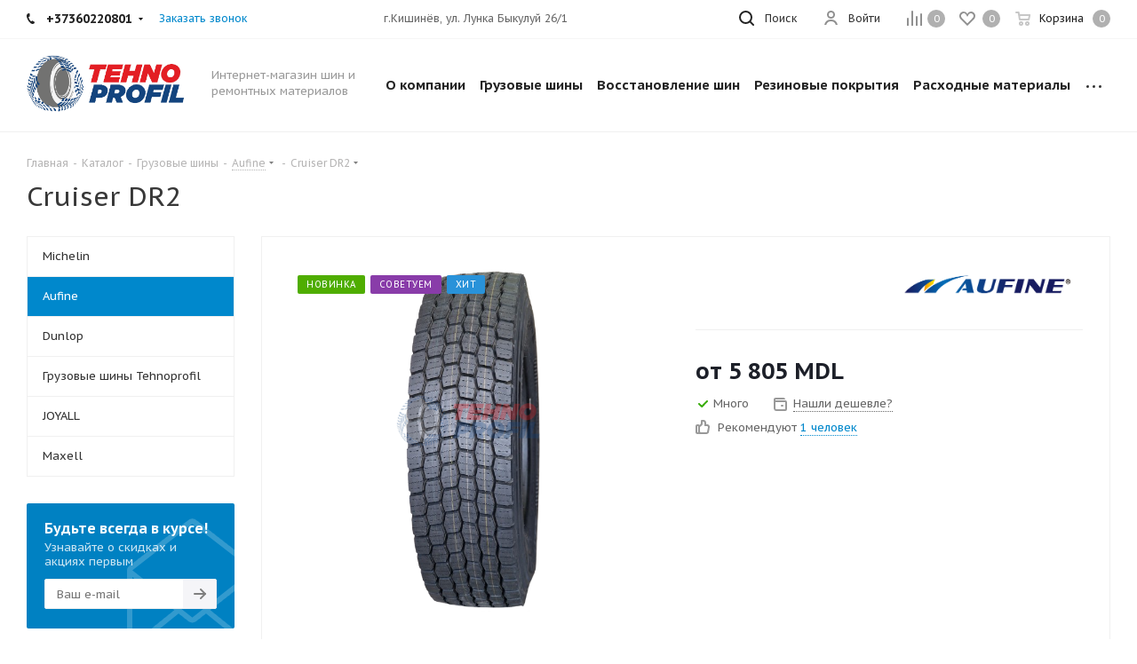

--- FILE ---
content_type: text/css
request_url: https://tehnoprofilshop.md/local/templates/aspro_tires2/css/custom.css?17470460134079
body_size: 1196
content:
/*NOTE: This file is intended for programmers. Aspro technical support is not advised to work with him.*/

/* Examples (uncomment to use):*/

/* Set site background image */
/* body {  background: url(image_source) top no-repeat; }

*/

.b24-widget-button-position-bottom-right {
  right: 70px !important;
  bottom: 150px !important;
}
@media (max-width: 650px) {
  .b24-widget-button-position-bottom-right {
    right: 10px !important;
    bottom: 60px !important;
  }
  #remonline-widget-frame {
    right: 10px !important;
    top: inherit !important;
    bottom: 10px !important;
  }
}

/*tags block*/

.tag-link {
  display: block;
  padding: 8px 12px;
  background: #0088cc;
  color: #fff !important;
}
.sections_wrapper .list .row > .tag-name {
  margin-right: 15px;
  margin-bottom: 15px;
}

.title_block_tag {
  margin: 0px 0px 30px;
}
@media (max-width: 767px) {
  .title_block_tag .block_wrapper:first-of-type {
    display: block;
  }
  .title_block_tag .block_wrapper .title {
    font-size: 20px;
  }
  .title_block_tag {
    margin: 0px 0px 40px;
  }
}
@media (max-width: 450px) {
  .sections_wrapper .list .row > .tag-name {
    width: inherit;
  }
}

/*tags block*/

/*fix top menu*/
.header-v1 .mega-menu table {
  width: inherit;
  float: right;
}
.header-v1 .mega-menu table td .wrap > a {
  padding: 41px 8px 41px;
}
.header-v1 .header_wrap .col-md-8 {
  padding-left: 0;
}
/*fix-header*/
#headerfixed .logo-row.v2 .logo-block {
  min-width: 130px;
  max-width: 130px;
}

/*fron-services*/
.middle > .container.SERVICES {
  padding: 35px 0 25px 0 !important;
}
.services_front_block.item-views .item {
  border: none !important;
  padding-bottom: 35px;
}
.body-info-item {
  display: flex;
}
.body-info-item .block_image {
  margin-right: 30px;
}
.price_link_block {
  min-height: 88px;
  display: flex;
  flex-direction: column;
  justify-content: end;
}
.services_front_block.item-views .item:hover {
  box-shadow: none;
}
body .list.services_front_block.item-views.wide_img .item .body-info {
  padding: 33px 0px;
}
.services_front_block.item-views.wide_img .item > .image {
  width: 280px;
  max-height: none;
  padding: 32px 0 32px 0;
}
.services_front_block.item-views .item .previewtext {
  max-width: 320px;
  margin-top: 0;
}
body .services_front_block .item-views .item .cost.prices {
  margin: 15px 0px 7px;
}

@media (max-width: 1300px) {
  .full_block {
    width: 100% !important;
    margin-bottom: 30px;
  }
  .services_front_block.item-views .item .previewtext {
    max-width: inherit;
    width: 100%;
  }
  .body-info-item .block_image {
    width: 260px;
  }
  .block_image .img-responsive {
    width: inherit;
    max-width: inherit;
  }
}
@media (max-width: 767px) {
  .middle > .container.SERVICES {
    padding: 0 !important;
  }
  .services_front_block.item-views .item {
    padding-bottom: 0px;
  }
  .body-info-item {
    flex-direction: column;
  }

  .price_link_block {
    min-height: 50px;
  }
  .services_front_block.item-views.list .item .image {
    margin-left: 0;
  }

  .body-info-item .block_image {
    margin-right: 0;
    margin-bottom: 20px;
  }
}
/*fron-services*/
#specials_slider_wrapp_doNiuT .flexslider .slides > li,
#specials_slider_wrapp_lgv20h .flexslider .slides > li {
  height: 440px;
}

#specials_slider_wrapp_doNiuT .tab.content_inner:not(.absolute) .flex-viewport,
#specials_slider_wrapp_lgv20h .tab.content_inner:not(.absolute) .flex-viewport {
  padding-bottom: 0px;
}
.middle > .container.CATALOG_TAB {
  margin-bottom: 20px;
}

.top-block-item.tpms-auth-wrapper .top-btn.tpms-auth {
  display: flex;
  align-items: center;
  border: none;
  padding: 14px 0 13px;
  background-color: #fff;
  gap: 8px;
}

.tpms-auth i {
  min-height: 20px;
}

.middle .svg-inline-tmps {
  top: 17px;
  left: 15px;
}

@media screen and (max-width: 1300px) {
  .top-block-item.tpms-auth-wrapper {
    padding-left: 0;
  }

  .top-block-item.adress {
    padding: 0;
  }
}

@media screen and (max-width: 991px) {
  .top-btn.tpms-auth {
    display: inline-block;
    background-color: #fff;
    border: none;
  }
}


--- FILE ---
content_type: application/javascript
request_url: https://tehnoprofilshop.md/local/templates/aspro_tires2/js/custom.js?17464652401958
body_size: 496
content:
/*
You can use this file with your scripts.
It will not be overwritten when you upgrade solution.
*/

//window.onerror = function (msg, url, line, col, exception) { BX.ajax.get('/ajax/error_log_logic.php', { data: { msg: msg, exception: exception, url: url, line: line, col: col } }); }

$(document).ready(function () {
  $(document).on("click", ".mobile_regions .city_item", function (e) {
    e.preventDefault();
    var _this = $(this);
    $.removeCookie("current_region");
    $.cookie("current_region", _this.data("id"), {
      path: "/",
      domain: "next.aspro-partner.ru",
    });
  });

  $(document).on(
    "click",
    ".region_wrapper .more_item:not(.current) span",
    function (e) {
      $.removeCookie("current_region");
      $.cookie("current_region", $(this).data("region_id"), {
        path: "/",
        domain: "next.aspro-partner.ru",
      });
    }
  );

  $(document).on("click", ".confirm_region .aprove", function (e) {
    var _this = $(this);
    $.removeCookie("current_region");
    $.cookie("current_region", _this.data("id"), {
      path: "/",
      domain: "next.aspro-partner.ru",
    });
  });

  $(document).on("click", ".cities .item a", function (e) {
    e.preventDefault();
    var _this = $(this);
    $.removeCookie("current_region");
    $.cookie("current_region", _this.data("id"), {
      path: "/",
      domain: "next.aspro-partner.ru",
    });
  });

  $(document).on("click", ".popup_regions .ui-menu a", function (e) {
    e.preventDefault();
    var _this = $(this);
    var href = _this.attr("href");
    if (typeof arRegions !== "undefined" && arRegions.length) {
      $.removeCookie("current_region");
      for (i in arRegions) {
        var region = arRegions[i];
        if (region.HREF == href) {
          $.cookie("current_region", region.ID, {
            path: "/",
            domain: "next.aspro-partner.ru",
          });
        }
      }
    }
    location.href = href;
  });
});


--- FILE ---
content_type: application/javascript
request_url: https://tehnoprofilshop.md/bitrix/js/ai/copilot/copilot-text-controller/dist/copilot-text-controller.bundle.js?1755858557121553
body_size: 16713
content:
/* eslint-disable */
this.BX = this.BX || {};
(function (exports,main_popup,ai_engine,ui_feedback_form,ai_ajaxErrorHandler,ui_notification,main_core_events,ui_iconSet_main,main_core,ui_iconSet_api_core) {
	'use strict';

	var _engine = /*#__PURE__*/babelHelpers.classPrivateFieldLooseKey("engine");
	var _category = /*#__PURE__*/babelHelpers.classPrivateFieldLooseKey("category");
	var _context = /*#__PURE__*/babelHelpers.classPrivateFieldLooseKey("context");
	var _useResultStack = /*#__PURE__*/babelHelpers.classPrivateFieldLooseKey("useResultStack");
	var _selectedText = /*#__PURE__*/babelHelpers.classPrivateFieldLooseKey("selectedText");
	var _userMessage = /*#__PURE__*/babelHelpers.classPrivateFieldLooseKey("userMessage");
	var _commandCode = /*#__PURE__*/babelHelpers.classPrivateFieldLooseKey("commandCode");
	var _selectedEngineCode = /*#__PURE__*/babelHelpers.classPrivateFieldLooseKey("selectedEngineCode");
	var _currentGenerateRequestId = /*#__PURE__*/babelHelpers.classPrivateFieldLooseKey("currentGenerateRequestId");
	var _resultStack = /*#__PURE__*/babelHelpers.classPrivateFieldLooseKey("resultStack");
	var _toolingDataByCategory = /*#__PURE__*/babelHelpers.classPrivateFieldLooseKey("toolingDataByCategory");
	var _addResultToStack = /*#__PURE__*/babelHelpers.classPrivateFieldLooseKey("addResultToStack");
	var _getSelectedEngineCode = /*#__PURE__*/babelHelpers.classPrivateFieldLooseKey("getSelectedEngineCode");
	var _getTooling = /*#__PURE__*/babelHelpers.classPrivateFieldLooseKey("getTooling");
	var _setEnginePayload = /*#__PURE__*/babelHelpers.classPrivateFieldLooseKey("setEnginePayload");
	var _isCommandRequiredUserMessage = /*#__PURE__*/babelHelpers.classPrivateFieldLooseKey("isCommandRequiredUserMessage");
	var _isCommandRequiredContextMessage = /*#__PURE__*/babelHelpers.classPrivateFieldLooseKey("isCommandRequiredContextMessage");
	var _getPromptByCode = /*#__PURE__*/babelHelpers.classPrivateFieldLooseKey("getPromptByCode");
	var _initEngine = /*#__PURE__*/babelHelpers.classPrivateFieldLooseKey("initEngine");
	var _excludeZeroPromptFromPrompts = /*#__PURE__*/babelHelpers.classPrivateFieldLooseKey("excludeZeroPromptFromPrompts");
	class CopilotTextControllerEngine {
	  constructor(options) {
	    var _options$useResultSta;
	    Object.defineProperty(this, _excludeZeroPromptFromPrompts, {
	      value: _excludeZeroPromptFromPrompts2
	    });
	    Object.defineProperty(this, _initEngine, {
	      value: _initEngine2
	    });
	    Object.defineProperty(this, _getPromptByCode, {
	      value: _getPromptByCode2
	    });
	    Object.defineProperty(this, _isCommandRequiredContextMessage, {
	      value: _isCommandRequiredContextMessage2
	    });
	    Object.defineProperty(this, _isCommandRequiredUserMessage, {
	      value: _isCommandRequiredUserMessage2
	    });
	    Object.defineProperty(this, _setEnginePayload, {
	      value: _setEnginePayload2
	    });
	    Object.defineProperty(this, _getTooling, {
	      value: _getTooling2
	    });
	    Object.defineProperty(this, _getSelectedEngineCode, {
	      value: _getSelectedEngineCode2
	    });
	    Object.defineProperty(this, _addResultToStack, {
	      value: _addResultToStack2
	    });
	    Object.defineProperty(this, _engine, {
	      writable: true,
	      value: void 0
	    });
	    Object.defineProperty(this, _category, {
	      writable: true,
	      value: void 0
	    });
	    Object.defineProperty(this, _context, {
	      writable: true,
	      value: void 0
	    });
	    Object.defineProperty(this, _useResultStack, {
	      writable: true,
	      value: true
	    });
	    Object.defineProperty(this, _selectedText, {
	      writable: true,
	      value: void 0
	    });
	    Object.defineProperty(this, _userMessage, {
	      writable: true,
	      value: void 0
	    });
	    Object.defineProperty(this, _commandCode, {
	      writable: true,
	      value: void 0
	    });
	    Object.defineProperty(this, _selectedEngineCode, {
	      writable: true,
	      value: void 0
	    });
	    Object.defineProperty(this, _currentGenerateRequestId, {
	      writable: true,
	      value: void 0
	    });
	    Object.defineProperty(this, _resultStack, {
	      writable: true,
	      value: []
	    });
	    babelHelpers.classPrivateFieldLooseBase(this, _category)[_category] = options.category;
	    babelHelpers.classPrivateFieldLooseBase(this, _useResultStack)[_useResultStack] = (_options$useResultSta = options.useResultStack) != null ? _options$useResultSta : babelHelpers.classPrivateFieldLooseBase(this, _useResultStack)[_useResultStack];
	    babelHelpers.classPrivateFieldLooseBase(this, _initEngine)[_initEngine]({
	      moduleId: options.moduleId,
	      category: options.category,
	      contextId: options.contextId,
	      contextParameters: options.contextParameters
	    });
	  }
	  async init() {
	    if (babelHelpers.classPrivateFieldLooseBase(CopilotTextControllerEngine, _toolingDataByCategory)[_toolingDataByCategory][babelHelpers.classPrivateFieldLooseBase(this, _category)[_category]] === undefined) {
	      babelHelpers.classPrivateFieldLooseBase(CopilotTextControllerEngine, _toolingDataByCategory)[_toolingDataByCategory][babelHelpers.classPrivateFieldLooseBase(this, _category)[_category]] = babelHelpers.classPrivateFieldLooseBase(this, _engine)[_engine].getTooling('text');
	    }
	    const res = await babelHelpers.classPrivateFieldLooseBase(CopilotTextControllerEngine, _toolingDataByCategory)[_toolingDataByCategory][babelHelpers.classPrivateFieldLooseBase(this, _category)[_category]];
	    babelHelpers.classPrivateFieldLooseBase(CopilotTextControllerEngine, _toolingDataByCategory)[_toolingDataByCategory][babelHelpers.classPrivateFieldLooseBase(this, _category)[_category]] = res;
	    babelHelpers.classPrivateFieldLooseBase(this, _excludeZeroPromptFromPrompts)[_excludeZeroPromptFromPrompts]();
	    babelHelpers.classPrivateFieldLooseBase(this, _selectedEngineCode)[_selectedEngineCode] = babelHelpers.classPrivateFieldLooseBase(this, _getSelectedEngineCode)[_getSelectedEngineCode](res.data.engines);
	  }
	  async completions() {
	    babelHelpers.classPrivateFieldLooseBase(this, _setEnginePayload)[_setEnginePayload]();
	    const id = Math.round(Math.random() * 10000);
	    babelHelpers.classPrivateFieldLooseBase(this, _currentGenerateRequestId)[_currentGenerateRequestId] = id;
	    try {
	      const res = await babelHelpers.classPrivateFieldLooseBase(this, _engine)[_engine].textCompletions();
	      const result = res.data.result || res.data.last.data;
	      if (babelHelpers.classPrivateFieldLooseBase(this, _currentGenerateRequestId)[_currentGenerateRequestId] !== id) {
	        return null;
	      }
	      if (babelHelpers.classPrivateFieldLooseBase(this, _useResultStack)[_useResultStack]) {
	        babelHelpers.classPrivateFieldLooseBase(this, _addResultToStack)[_addResultToStack](result);
	      }
	      return result;
	    } catch (res) {
	      if (babelHelpers.classPrivateFieldLooseBase(this, _currentGenerateRequestId)[_currentGenerateRequestId] !== id) {
	        return null;
	      }
	      throw getBaseErrorFromResponse(res);
	    }
	  }
	  getPrompts() {
	    return babelHelpers.classPrivateFieldLooseBase(this, _getTooling)[_getTooling]().promptsSystem;
	  }
	  getPermissions() {
	    return babelHelpers.classPrivateFieldLooseBase(this, _getTooling)[_getTooling]().permissions;
	  }
	  getEngines() {
	    return babelHelpers.classPrivateFieldLooseBase(this, _getTooling)[_getTooling]().engines;
	  }
	  setSelectedEngineCode(code) {
	    babelHelpers.classPrivateFieldLooseBase(this, _selectedEngineCode)[_selectedEngineCode] = code;
	  }
	  getSelectedEngineCode() {
	    return babelHelpers.classPrivateFieldLooseBase(this, _selectedEngineCode)[_selectedEngineCode];
	  }
	  getCategory() {
	    return babelHelpers.classPrivateFieldLooseBase(this, _category)[_category];
	  }
	  getContextId() {
	    return babelHelpers.classPrivateFieldLooseBase(this, _engine)[_engine].getContextId();
	  }
	  setContext(context) {
	    babelHelpers.classPrivateFieldLooseBase(this, _context)[_context] = context;
	  }
	  setSelectedText(selectedText) {
	    babelHelpers.classPrivateFieldLooseBase(this, _selectedText)[_selectedText] = selectedText;
	  }
	  getOriginalMessage() {
	    return babelHelpers.classPrivateFieldLooseBase(this, _selectedText)[_selectedText] || babelHelpers.classPrivateFieldLooseBase(this, _context)[_context] || '';
	  }
	  setUserMessage(userMessage) {
	    babelHelpers.classPrivateFieldLooseBase(this, _userMessage)[_userMessage] = userMessage;
	  }
	  getCommandCode() {
	    return babelHelpers.classPrivateFieldLooseBase(this, _commandCode)[_commandCode];
	  }
	  setCommandCode(commandCode) {
	    babelHelpers.classPrivateFieldLooseBase(this, _commandCode)[_commandCode] = commandCode;
	  }
	  cancelCompletion() {
	    babelHelpers.classPrivateFieldLooseBase(this, _currentGenerateRequestId)[_currentGenerateRequestId] = -1;
	  }
	  isCopilotFirstLaunch() {
	    return Boolean(babelHelpers.classPrivateFieldLooseBase(this, _getTooling)[_getTooling]().first_launch);
	  }
	  setCopilotBannerLaunchedFlag() {
	    babelHelpers.classPrivateFieldLooseBase(this, _engine)[_engine].setBannerLaunched();
	  }
	  setAnalyticParameters(parameters) {
	    babelHelpers.classPrivateFieldLooseBase(this, _engine)[_engine].setAnalyticParameters(parameters);
	  }
	  async getDataForFeedbackForm() {
	    try {
	      const feedDataResult = await babelHelpers.classPrivateFieldLooseBase(this, _engine)[_engine].getFeedbackData();
	      const messages = feedDataResult.data.context_messages;
	      const authorMessage = feedDataResult.data.original_message;
	      const payload = babelHelpers.classPrivateFieldLooseBase(this, _engine)[_engine].getPayload();
	      return payload ? {
	        context_messages: messages,
	        author_message: authorMessage,
	        ...payload.getRawData(),
	        ...payload.getMarkers()
	      } : {};
	    } catch (error) {
	      console.error(error);
	      const payload = babelHelpers.classPrivateFieldLooseBase(this, _engine)[_engine].getPayload();
	      return payload ? {
	        ...payload.getRawData(),
	        ...payload.getMarkers()
	      } : {};
	    }
	  }
	}
	function _addResultToStack2(result) {
	  const stackSize = 3;
	  babelHelpers.classPrivateFieldLooseBase(this, _resultStack)[_resultStack].unshift(result);
	  if (babelHelpers.classPrivateFieldLooseBase(this, _resultStack)[_resultStack].length > stackSize) {
	    babelHelpers.classPrivateFieldLooseBase(this, _resultStack)[_resultStack].pop();
	  }
	}
	function _getSelectedEngineCode2(engines) {
	  var _engines$;
	  const selectedEngine = engines.find(engine => engine.selected);
	  return (selectedEngine == null ? void 0 : selectedEngine.code) || ((_engines$ = engines[0]) == null ? void 0 : _engines$.code);
	}
	function _getTooling2() {
	  var _babelHelpers$classPr;
	  return (_babelHelpers$classPr = babelHelpers.classPrivateFieldLooseBase(CopilotTextControllerEngine, _toolingDataByCategory)[_toolingDataByCategory][babelHelpers.classPrivateFieldLooseBase(this, _category)[_category]]) == null ? void 0 : _babelHelpers$classPr.data;
	}
	function _setEnginePayload2() {
	  const command = babelHelpers.classPrivateFieldLooseBase(this, _commandCode)[_commandCode];
	  const userMessage = babelHelpers.classPrivateFieldLooseBase(this, _userMessage)[_userMessage] || undefined;
	  const originalMessage = this.getOriginalMessage();
	  const payload = new ai_engine.Text({
	    prompt: {
	      code: command
	    },
	    engineCode: babelHelpers.classPrivateFieldLooseBase(this, _selectedEngineCode)[_selectedEngineCode]
	  });
	  payload.setMarkers({
	    original_message: babelHelpers.classPrivateFieldLooseBase(this, _isCommandRequiredContextMessage)[_isCommandRequiredContextMessage](command) ? originalMessage : undefined,
	    user_message: babelHelpers.classPrivateFieldLooseBase(this, _isCommandRequiredUserMessage)[_isCommandRequiredUserMessage](command) ? userMessage : undefined,
	    current_result: babelHelpers.classPrivateFieldLooseBase(this, _resultStack)[_resultStack]
	  });
	  babelHelpers.classPrivateFieldLooseBase(this, _engine)[_engine].setPayload(payload);
	}
	function _isCommandRequiredUserMessage2(commandCode) {
	  const prompts = babelHelpers.classPrivateFieldLooseBase(this, _getTooling)[_getTooling]().promptsSystem;
	  const searchPrompt = babelHelpers.classPrivateFieldLooseBase(this, _getPromptByCode)[_getPromptByCode](prompts, commandCode);
	  if (!searchPrompt) {
	    return false;
	  }
	  return searchPrompt.required.user_message;
	}
	function _isCommandRequiredContextMessage2(commandCode) {
	  const prompts = babelHelpers.classPrivateFieldLooseBase(this, _getTooling)[_getTooling]().promptsSystem;
	  const searchPrompt = babelHelpers.classPrivateFieldLooseBase(this, _getPromptByCode)[_getPromptByCode](prompts, commandCode);
	  if (!searchPrompt) {
	    return false;
	  }
	  return searchPrompt.required.context_message;
	}
	function _getPromptByCode2(prompts, commandCode) {
	  let searchPrompt = null;
	  prompts.some(prompt => {
	    var _prompt$children;
	    if (prompt.code === commandCode) {
	      searchPrompt = prompt;
	      return true;
	    }
	    return (_prompt$children = prompt.children) == null ? void 0 : _prompt$children.some(childrenPrompt => {
	      if (childrenPrompt.code === commandCode) {
	        searchPrompt = childrenPrompt;
	        return true;
	      }
	      return false;
	    });
	  });
	  return searchPrompt;
	}
	function _initEngine2(initEngineOptions) {
	  babelHelpers.classPrivateFieldLooseBase(this, _engine)[_engine] = new ai_engine.Engine();
	  babelHelpers.classPrivateFieldLooseBase(this, _engine)[_engine].setModuleId(initEngineOptions.moduleId).setContextId(initEngineOptions.contextId).setContextParameters(initEngineOptions.contextParameters).setParameters({
	    promptCategory: initEngineOptions.category
	  });
	}
	function _excludeZeroPromptFromPrompts2() {
	  const zeroPromptIndex = babelHelpers.classPrivateFieldLooseBase(CopilotTextControllerEngine, _toolingDataByCategory)[_toolingDataByCategory][babelHelpers.classPrivateFieldLooseBase(this, _category)[_category]].data.promptsSystem.findIndex(prompt => {
	    return prompt.code === 'zero_prompt';
	  });
	  if (zeroPromptIndex > -1) {
	    babelHelpers.classPrivateFieldLooseBase(CopilotTextControllerEngine, _toolingDataByCategory)[_toolingDataByCategory][babelHelpers.classPrivateFieldLooseBase(this, _category)[_category]].data.promptsSystem.splice(zeroPromptIndex, 1);
	  }
	}
	Object.defineProperty(CopilotTextControllerEngine, _toolingDataByCategory, {
	  writable: true,
	  value: {}
	});
	function getBaseErrorFromResponse(res) {
	  if (res instanceof Error) {
	    return new main_core.BaseError(res.message, 'undefined', {});
	  }
	  if (main_core.Type.isString(res)) {
	    return new main_core.BaseError(res, 'undefined', {});
	  }
	  const firstErrorData = res.errors[0];
	  if (!firstErrorData) {
	    return null;
	  }
	  const {
	    message,
	    code,
	    customData
	  } = firstErrorData;
	  return new main_core.BaseError(message, code, customData);
	}

	class BaseCommand {
	  constructor(options) {
	    this.copilotTextController = options == null ? void 0 : options.copilotTextController;
	  }
	}

	class AddBelowCommand extends BaseCommand {
	  execute() {
	    this.copilotTextController.emit('add_below', {
	      result: this.copilotTextController.getAiResultText(),
	      code: this.copilotTextController.getLastCommandCode()
	    });
	  }
	}

	var _copilotContainer = /*#__PURE__*/babelHelpers.classPrivateFieldLooseKey("copilotContainer");
	var _inputField = /*#__PURE__*/babelHelpers.classPrivateFieldLooseKey("inputField");
	class CancelCommand extends BaseCommand {
	  constructor(options) {
	    super(options);
	    Object.defineProperty(this, _copilotContainer, {
	      writable: true,
	      value: void 0
	    });
	    Object.defineProperty(this, _inputField, {
	      writable: true,
	      value: void 0
	    });
	    babelHelpers.classPrivateFieldLooseBase(this, _copilotContainer)[_copilotContainer] = options.copilotContainer;
	    babelHelpers.classPrivateFieldLooseBase(this, _inputField)[_inputField] = options.inputField;
	  }
	  execute() {
	    this.copilotTextController.destroyAllMenus();
	    this.copilotTextController.openGeneralMenu();
	    this.copilotTextController.clearResultStack();
	    babelHelpers.classPrivateFieldLooseBase(this, _inputField)[_inputField].clearErrors();
	    babelHelpers.classPrivateFieldLooseBase(this, _inputField)[_inputField].clear();
	    if (this.copilotTextController.isReadonly() === false) {
	      babelHelpers.classPrivateFieldLooseBase(this, _inputField)[_inputField].enable();
	    }
	    this.copilotTextController.clearResultField();
	    main_core.Dom.removeClass(babelHelpers.classPrivateFieldLooseBase(this, _copilotContainer)[_copilotContainer], '--error');
	    // this.#selectedCommand = null;
	    this.copilotTextController.emit('cancel');
	    babelHelpers.classPrivateFieldLooseBase(this, _inputField)[_inputField].focus();
	    this.copilotTextController.getAnalytics().sendEventCancel();
	  }
	}

	var _inputField$1 = /*#__PURE__*/babelHelpers.classPrivateFieldLooseKey("inputField");
	var _copilotContainer$1 = /*#__PURE__*/babelHelpers.classPrivateFieldLooseKey("copilotContainer");
	class EditResultCommand extends BaseCommand {
	  constructor(options) {
	    super(options);
	    Object.defineProperty(this, _inputField$1, {
	      writable: true,
	      value: void 0
	    });
	    Object.defineProperty(this, _copilotContainer$1, {
	      writable: true,
	      value: void 0
	    });
	    babelHelpers.classPrivateFieldLooseBase(this, _inputField$1)[_inputField$1] = options.inputField;
	    babelHelpers.classPrivateFieldLooseBase(this, _copilotContainer$1)[_copilotContainer$1] = options.copilotContainer;
	  }
	  execute() {
	    this.copilotTextController.destroyAllMenus();
	    babelHelpers.classPrivateFieldLooseBase(this, _inputField$1)[_inputField$1].enable();
	    babelHelpers.classPrivateFieldLooseBase(this, _inputField$1)[_inputField$1].clearErrors();
	    main_core.Dom.removeClass(babelHelpers.classPrivateFieldLooseBase(this, _copilotContainer$1)[_copilotContainer$1], '--error');
	    // this.#resultField.clearResult();
	    this.copilotTextController.openGeneralMenu();
	    babelHelpers.classPrivateFieldLooseBase(this, _inputField$1)[_inputField$1].focus();
	    this.copilotTextController.getAnalytics().sendEventEditResult();
	    // this.#selectedCommand = null;
	  }
	}

	var _commandCode$1 = /*#__PURE__*/babelHelpers.classPrivateFieldLooseKey("commandCode");
	class GenerateWithRequiredUserMessageCommand extends BaseCommand {
	  constructor(options) {
	    super(options);
	    Object.defineProperty(this, _commandCode$1, {
	      writable: true,
	      value: void 0
	    });
	    babelHelpers.classPrivateFieldLooseBase(this, _commandCode$1)[_commandCode$1] = options.commandCode;
	  }
	  async execute() {
	    const data = new FormData();
	    data.append('promptCode', babelHelpers.classPrivateFieldLooseBase(this, _commandCode$1)[_commandCode$1]);
	    try {
	      const res = await main_core.ajax.runAction('ai.prompt.getTextByCode', {
	        data
	      });
	      this.copilotTextController.generateWithRequiredUserMessage(babelHelpers.classPrivateFieldLooseBase(this, _commandCode$1)[_commandCode$1], res.data.text);
	    } catch (e) {
	      console.error(e);
	    }
	  }
	}

	var _commandCode$2 = /*#__PURE__*/babelHelpers.classPrivateFieldLooseKey("commandCode");
	var _prompts = /*#__PURE__*/babelHelpers.classPrivateFieldLooseKey("prompts");
	class GenerateWithoutRequiredUserMessage extends BaseCommand {
	  constructor(options) {
	    super(options);
	    Object.defineProperty(this, _commandCode$2, {
	      writable: true,
	      value: void 0
	    });
	    Object.defineProperty(this, _prompts, {
	      writable: true,
	      value: []
	    });
	    babelHelpers.classPrivateFieldLooseBase(this, _prompts)[_prompts] = options.prompts;
	    babelHelpers.classPrivateFieldLooseBase(this, _commandCode$2)[_commandCode$2] = options.commandCode;
	  }
	  execute() {
	    this.copilotTextController.generateWithoutRequiredUserMessage(babelHelpers.classPrivateFieldLooseBase(this, _commandCode$2)[_commandCode$2], babelHelpers.classPrivateFieldLooseBase(this, _prompts)[_prompts]);
	  }
	}

	class OpenAboutCopilot extends BaseCommand {
	  execute() {
	    const articleCode = '19092894';
	    const Helper = main_core.Reflection.getClass('top.BX.Helper');
	    if (Helper) {
	      Helper.show(`redirect=detail&code=${articleCode}`);
	    }
	  }
	}

	var _category$1 = /*#__PURE__*/babelHelpers.classPrivateFieldLooseKey("category");
	var _isBeforeGeneration = /*#__PURE__*/babelHelpers.classPrivateFieldLooseKey("isBeforeGeneration");
	var _openFeedbackForm = /*#__PURE__*/babelHelpers.classPrivateFieldLooseKey("openFeedbackForm");
	class OpenFeedbackFormCommand extends BaseCommand {
	  constructor(options) {
	    super(options);
	    Object.defineProperty(this, _openFeedbackForm, {
	      value: _openFeedbackForm2
	    });
	    Object.defineProperty(this, _category$1, {
	      writable: true,
	      value: void 0
	    });
	    Object.defineProperty(this, _isBeforeGeneration, {
	      writable: true,
	      value: void 0
	    });
	    babelHelpers.classPrivateFieldLooseBase(this, _category$1)[_category$1] = options.category;
	    babelHelpers.classPrivateFieldLooseBase(this, _isBeforeGeneration)[_isBeforeGeneration] = options.isBeforeGeneration;
	  }
	  async execute() {
	    await babelHelpers.classPrivateFieldLooseBase(this, _openFeedbackForm)[_openFeedbackForm]();
	  }
	}
	async function _openFeedbackForm2() {
	  var _data, _data$context_message, _data2, _data$author_message, _data3;
	  const senderPagePreset = `${babelHelpers.classPrivateFieldLooseBase(this, _category$1)[_category$1]},${babelHelpers.classPrivateFieldLooseBase(this, _isBeforeGeneration)[_isBeforeGeneration] ? 'before' : 'after'}`;
	  let data = null;
	  if (babelHelpers.classPrivateFieldLooseBase(this, _isBeforeGeneration)[_isBeforeGeneration] === false) {
	    data = await this.copilotTextController.getDataForFeedbackForm();
	  }
	  const contextMessages = ((_data = data) == null ? void 0 : (_data$context_message = _data.context_messages) == null ? void 0 : _data$context_message.length) > 0 ? JSON.stringify((_data2 = data) == null ? void 0 : _data2.context_messages) : undefined;
	  const authorMessage = (_data$author_message = (_data3 = data) == null ? void 0 : _data3.author_message) != null ? _data$author_message : undefined;
	  const formIdNumber = Math.round(Math.random() * 1000);
	  main_core.Runtime.loadExtension(['ui.feedback.form']).then(() => {
	    var _data4, _data4$prompt, _data5, _data6, _data7, _data7$current_result, _data8, _data8$current_result;
	    BX.UI.Feedback.Form.open({
	      id: `ai.copilot.feedback-${formIdNumber}`,
	      forms: [{
	        zones: ['es'],
	        id: 684,
	        lang: 'es',
	        sec: 'svvq1x'
	      }, {
	        zones: ['en'],
	        id: 686,
	        lang: 'en',
	        sec: 'tjwodz'
	      }, {
	        zones: ['de'],
	        id: 688,
	        lang: 'de',
	        sec: 'nrwksg'
	      }, {
	        zones: ['com.br'],
	        id: 690,
	        lang: 'com.br',
	        sec: 'kpte6m'
	      }, {
	        zones: ['ru', 'by', 'kz'],
	        id: 692,
	        lang: 'ru',
	        sec: 'jbujn0'
	      }],
	      presets: {
	        sender_page: senderPagePreset,
	        prompt_code: (_data4 = data) == null ? void 0 : (_data4$prompt = _data4.prompt) == null ? void 0 : _data4$prompt.code,
	        user_message: (_data5 = data) == null ? void 0 : _data5.user_message,
	        original_message: (_data6 = data) == null ? void 0 : _data6.original_message,
	        author_message: authorMessage,
	        context_messages: contextMessages,
	        last_result0: (_data7 = data) == null ? void 0 : (_data7$current_result = _data7.current_result) == null ? void 0 : _data7$current_result[1],
	        language: main_core.Loc.getMessage('LANGUAGE_ID'),
	        cp_answer: (_data8 = data) == null ? void 0 : (_data8$current_result = _data8.current_result) == null ? void 0 : _data8$current_result[0]
	      }
	    });
	  }).catch(err => {
	    console.err(err);
	  });
	}

	class RepeatCommand extends BaseCommand {
	  execute() {
	    this.copilotTextController.generate();
	  }
	}

	class RepeatGenerateCommand extends BaseCommand {
	  execute() {
	    this.copilotTextController.adjustMenusPosition();
	    this.copilotTextController.generate();
	  }
	}

	class SaveCommand extends BaseCommand {
	  execute() {
	    this.copilotTextController.emit('save', new main_core_events.BaseEvent({
	      data: {
	        result: this.copilotTextController.getAiResultText(),
	        code: this.copilotTextController.getLastCommandCode()
	      }
	    }));
	    this.copilotTextController.getAnalytics().sendEventSave();
	  }
	}

	var _engineCode = /*#__PURE__*/babelHelpers.classPrivateFieldLooseKey("engineCode");
	class SetEngineCommand extends BaseCommand {
	  constructor(options) {
	    super(options);
	    Object.defineProperty(this, _engineCode, {
	      writable: true,
	      value: void 0
	    });
	    babelHelpers.classPrivateFieldLooseBase(this, _engineCode)[_engineCode] = options.engineCode;
	  }
	  execute() {
	    this.copilotTextController.setSelectedEngine(babelHelpers.classPrivateFieldLooseBase(this, _engineCode)[_engineCode]);
	  }
	}

	class CloseCommand$$1 extends BaseCommand {
	  execute() {
	    this.copilotTextController.emit('close');
	  }
	}

	class OpenImageConfigurator extends BaseCommand {
	  execute() {
	    this.copilotTextController.emit('show-image-configurator');
	  }
	}

	class CopilotErrorMenuItems {
	  static getMenuItems(options) {
	    const {
	      inputField,
	      copilotTextController,
	      copilotContainer
	    } = options;
	    return [{
	      code: 'repeat',
	      text: main_core.Loc.getMessage('AI_COPILOT_COMMAND_REPEAT'),
	      icon: 'left-semicircular-anticlockwise-arrow-1',
	      command: new RepeatCommand({
	        copilotTextController
	      }),
	      notHighlight: true
	    }, {
	      text: main_core.Loc.getMessage('AI_COPILOT_COMMAND_EDIT'),
	      code: 'edit',
	      icon: 'pencil-60',
	      command: new EditResultCommand({
	        inputField,
	        copilotTextController,
	        copilotContainer
	      }),
	      notHighlight: true
	    }, {
	      code: 'cancel',
	      text: main_core.Loc.getMessage('AI_COPILOT_COMMAND_CANCEL'),
	      icon: 'cross-45',
	      command: new CancelCommand({
	        copilotTextController,
	        inputField,
	        copilotContainer
	      }),
	      notHighlight: true
	    }];
	  }
	}

	class CopilotProvidersMenuItems {
	  static getMenuItems(options) {
	    const {
	      engines,
	      selectedEngineCode,
	      canEditSettings = false,
	      copilotTextController
	    } = options;
	    const connectAiMenuItem = {
	      text: main_core.Loc.getMessage('AI_COPILOT_COMMAND_CONNECT_AI'),
	      disabled: true,
	      icon: ui_iconSet_api_core.Actions.PLUS_50
	    };
	    const isLibraryAvailable = main_core.Extension.getSettings('ai.copilot').get('isLibraryVisible');
	    let result = [...getMenuItemsFromEngines(engines, selectedEngineCode, copilotTextController)];
	    if (isLibraryAvailable) {
	      result.push(connectAiMenuItem, {
	        separator: true
	      }, getMarketMenuItem());
	    }
	    if (canEditSettings) {
	      const settingsPageLink = main_core.Extension.getSettings('ai.copilot.copilot-text-controller').settingsPageLink;
	      result = [...result, {
	        code: 'ai_settings',
	        text: main_core.Loc.getMessage('AI_COPILOT_MENU_ITEM_AI_SETTINGS'),
	        icon: ui_iconSet_api_core.Actions.SETTINGS_4,
	        href: settingsPageLink
	      }];
	    }
	    return result;
	  }
	}
	function getMenuItemsFromEngines(engines, selectedEngineCode, copilotTextController) {
	  return engines.map(engine => {
	    return {
	      code: engine.code,
	      text: engine.title,
	      icon: ui_iconSet_api_core.Main.ROBOT,
	      selected: selectedEngineCode === engine.code,
	      command: new SetEngineCommand({
	        engines,
	        copilotTextController,
	        engineCode: engine.code
	      })
	    };
	  });
	}
	function getMarketMenuItem() {
	  return {
	    code: 'market',
	    href: '/market/collection/ai_provider_partner_crm/',
	    text: main_core.Loc.getMessage('AI_COPILOT_SEARCH_IN_MARKET'),
	    icon: ui_iconSet_api_core.Main.MARKET_1,
	    arrow: false
	  };
	}

	class CopilotMenuItems {
	  static getMenuItems(options) {
	    throw new Error('You must override method: getMenuItems');
	  }
	}

	class CopilotResultMenuItems extends CopilotMenuItems {
	  static getMenuItems(options, category) {
	    var _options$inputField, _options$copilotTextC;
	    const {
	      prompts,
	      selectedText,
	      copilotContainer = null
	    } = options;
	    const inputField = (_options$inputField = options.inputField) != null ? _options$inputField : null;
	    const copilotTextController = (_options$copilotTextC = options.copilotTextController) != null ? _options$copilotTextC : null;
	    const saveMenuItemText = selectedText ? 'AI_COPILOT_COMMAND_REPLACE' : 'AI_COPILOT_COMMAND_SAVE';
	    const saveMenuItem = {
	      text: main_core.Loc.getMessage(saveMenuItemText),
	      code: 'save',
	      icon: 'check',
	      command: new SaveCommand({
	        copilotTextController
	      }),
	      notHighlight: true
	    };
	    const promptMasterMenuItem = isPromptMasterAvailable(copilotTextController) ? {
	      code: 'prompt-master',
	      text: main_core.Loc.getMessage('AI_COPILOT_MENU_ITEM_CREATE_PROMPT'),
	      icon: ui_iconSet_api_core.Main.BOOKMARK_1,
	      notHighlight: true,
	      command: async () => {
	        await copilotTextController.showPromptMasterPopup();
	      }
	    } : null;
	    const editMenuItem = {
	      text: main_core.Loc.getMessage('AI_COPILOT_COMMAND_EDIT'),
	      code: 'edit',
	      icon: 'pencil-60',
	      command: new EditResultCommand({
	        inputField,
	        copilotTextController,
	        copilotContainer
	      }),
	      notHighlight: true
	    };
	    const addBelowMenuItem = selectedText ? {
	      text: main_core.Loc.getMessage('AI_COPILOT_COMMAND_ADD_BELOW'),
	      code: 'add_below',
	      icon: 'download',
	      command: new AddBelowCommand({
	        copilotTextController
	      }),
	      notHighlight: true
	    } : null;
	    return [promptMasterMenuItem, {
	      separator: true
	    }, saveMenuItem, addBelowMenuItem, editMenuItem, ...getResultMenuPromptItems(prompts), {
	      text: main_core.Loc.getMessage('AI_COPILOT_COMMAND_REPEAT'),
	      code: 'repeat',
	      icon: 'left-semicircular-anticlockwise-arrow-1',
	      command: new RepeatGenerateCommand({
	        copilotTextController
	      }),
	      notHighlight: true
	    }, {
	      separator: true
	    }, getFeedbackMenuItem(category, copilotTextController), {
	      text: main_core.Loc.getMessage('AI_COPILOT_COMMAND_CANCEL'),
	      code: 'cancel',
	      icon: 'cross-45',
	      notHighlight: true,
	      command: new CancelCommand({
	        inputField,
	        copilotTextController
	      })
	    }].filter(item => item);
	  }
	  static getMenuItemsForReadonlyResult(category, copilotTextController, inputField, copilotContainer) {
	    return [{
	      text: main_core.Loc.getMessage('AI_COPILOT_COMMAND_COPY'),
	      code: 'copy',
	      icon: ui_iconSet_api_core.Actions.COPY_PLATES,
	      notHighlight: true,
	      command: {
	        execute() {
	          BX.clipboard.copy(copilotTextController.getAiResultText());
	          ui_notification.UI.Notification.Center.notify({
	            content: main_core.Loc.getMessage('AI_COPILOT_TEXT_IS_COPIED')
	          });
	          copilotTextController.getAnalytics().sendEventCopyResult();
	        }
	      }
	    }, {
	      text: main_core.Loc.getMessage('AI_COPILOT_COMMAND_EDIT'),
	      code: 'cancel',
	      icon: ui_iconSet_api_core.Actions.PENCIL_60,
	      command: new CancelCommand({
	        inputField,
	        copilotTextController,
	        copilotContainer
	      }),
	      notHighlight: true
	    }, {
	      separator: true
	    }, getFeedbackMenuItem(category, copilotTextController), {
	      text: main_core.Loc.getMessage('AI_COPILOT_COMMAND_CLOSE'),
	      code: 'close',
	      icon: ui_iconSet_api_core.Actions.CROSS_45,
	      notHighlight: true,
	      command: new CloseCommand$$1({
	        copilotTextController
	      })
	    }];
	  }
	}
	function getResultMenuPromptItems(prompts) {
	  const workWithResultPrompts = prompts.filter(prompt => {
	    return prompt.workWithResult;
	  });
	  return workWithResultPrompts.map(prompt => {
	    return {
	      text: prompt.title,
	      code: prompt.code,
	      icon: prompt.icon
	    };
	  });
	}
	function getFeedbackMenuItem(category, copilotTextController) {
	  return {
	    code: 'feedback',
	    text: main_core.Loc.getMessage('AI_COPILOT_MENU_ITEM_AI_FEEDBACK'),
	    icon: ui_iconSet_api_core.Main.FEEDBACK,
	    notHighlight: true,
	    command: new OpenFeedbackFormCommand({
	      category,
	      isBeforeGeneration: false,
	      copilotTextController
	    })
	  };
	}
	function isPromptMasterAvailable(copilotTextController) {
	  const isLibraryAvailable = main_core.Extension.getSettings('ai.copilot').get('isLibraryVisible');
	  return copilotTextController.getLastCommandCode() === 'zero_prompt' && copilotTextController.isReadonly() === false && copilotTextController.getSelectedPromptCodeWithSimpleTemplate() === null && isLibraryAvailable;
	}

	class CopilotGeneralMenuItems extends CopilotMenuItems {
	  static getMenuItems(options) {
	    const {
	      engines,
	      selectedEngineCode,
	      canEditSettings = false,
	      copilotTextController,
	      addImageMenuItem = false,
	      userPrompts,
	      systemPrompts,
	      favouritePrompts
	    } = options;
	    const favouriteSectionSeparator = favouritePrompts.length > 0 ? CopilotGeneralMenuItems.getFavouritePromptsSeparatorMenuItem() : null;
	    const imageMenuItem = addImageMenuItem ? [{
	      code: 'image',
	      text: main_core.Loc.getMessage('AI_COPILOT_MENU_ITEM_AI_IMAGE'),
	      icon: ui_iconSet_api_core.Main.MAGIC_IMAGE,
	      command: new OpenImageConfigurator({
	        copilotTextController
	      }),
	      labelText: main_core.Loc.getMessage('AI_COPILOT_MENU_ITEM_LABEL_NEW')
	    }] : [];
	    const promptLibraryItem = getPromptLibraryItem(copilotTextController);
	    return [...imageMenuItem, favouriteSectionSeparator, ...getGeneralMenuItemsFromPrompts(favouritePrompts, copilotTextController, true), ...(shouldDisplayCustomPromptSection(copilotTextController, userPrompts) ? [{
	      code: 'user-prompt-separator',
	      separator: true,
	      title: main_core.Loc.getMessage('AI_COPILOT_USER_PROMPTS_MENU_SECTION'),
	      text: main_core.Loc.getMessage('AI_COPILOT_USER_PROMPTS_MENU_SECTION'),
	      isNew: true
	    }, ...getGeneralMenuItemsFromPrompts(userPrompts, copilotTextController, false), promptLibraryItem] : []), ...getGeneralMenuItemsFromPrompts(systemPrompts, copilotTextController), ...getSelectedEngineMenuItem(engines, selectedEngineCode, copilotTextController, canEditSettings), {
	      code: 'about_open_copilot',
	      text: main_core.Loc.getMessage('AI_COPILOT_MENU_ITEM_ABOUT_COPILOT'),
	      icon: ui_iconSet_api_core.Main.INFO,
	      command: new OpenAboutCopilot()
	    }, {
	      code: 'feedback',
	      text: main_core.Loc.getMessage('AI_COPILOT_MENU_ITEM_AI_FEEDBACK'),
	      icon: ui_iconSet_api_core.Main.FEEDBACK,
	      command: new OpenFeedbackFormCommand({
	        copilotTextController,
	        category: copilotTextController.getCategory(),
	        isBeforeGeneration: false
	      })
	    }].filter(item => item);
	  }
	  static getMenuItem(prompt, prompts, copilotTextController, isFavouriteSection = false) {
	    let command = null;
	    if (prompt.required) {
	      command = prompt.type === 'simpleTemplate' ? new GenerateWithRequiredUserMessageCommand({
	        copilotTextController,
	        commandCode: prompt.code
	      }) : new GenerateWithoutRequiredUserMessage({
	        copilotTextController,
	        prompts,
	        commandCode: copilotTextController.getMenuItemCodeFromPrompt(prompt.code)
	      });
	    }
	    const code = isFavouriteSection ? copilotTextController.getMenuItemCodeFromFavouritePrompt(prompt.code) : prompt.code;
	    return {
	      id: code,
	      command,
	      code: prompt.code,
	      text: prompt.title,
	      children: getGeneralMenuItemsFromPrompts(prompt.children || [], copilotTextController),
	      separator: prompt.separator,
	      title: prompt.title,
	      icon: prompt.icon,
	      section: prompt.section,
	      isFavourite: copilotTextController.isReadonly() === true ? null : prompt.isFavorite,
	      isShowFavouriteIconOnHover: isFavouriteSection && copilotTextController.isReadonly() === false
	    };
	  }
	  static getFavouritePromptsSeparatorMenuItem() {
	    return {
	      code: 'favourite-prompts-items-separator',
	      separator: true,
	      title: main_core.Loc.getMessage('AI_COPILOT_FAVOURITE_PROMPTS_MENU_SECTION'),
	      text: main_core.Loc.getMessage('AI_COPILOT_FAVOURITE_PROMPTS_MENU_SECTION')
	    };
	  }
	}
	function getGeneralMenuItemsFromPrompts(prompts, copilotTextController, isFavouriteSection = false) {
	  return prompts.map(prompt => {
	    return CopilotGeneralMenuItems.getMenuItem(prompt, prompts, copilotTextController, isFavouriteSection);
	  }).filter(item => item.code !== 'zero_prompt');
	}
	function getSelectedEngineMenuItem(engines, selectedEngineCode, copilotTextController, canEditSettings = false) {
	  return [{
	    separator: true,
	    title: main_core.Loc.getMessage('AI_COPILOT_PROVIDER_MENU_SECTION'),
	    text: main_core.Loc.getMessage('AI_COPILOT_PROVIDER_MENU_SECTION')
	  }, {
	    id: 'provider',
	    code: 'provider',
	    text: main_core.Loc.getMessage('AI_COPILOT_MENU_ITEM_OPEN_COPILOT'),
	    children: CopilotProvidersMenuItems.getMenuItems({
	      engines,
	      selectedEngineCode,
	      canEditSettings,
	      copilotTextController
	    }),
	    icon: ui_iconSet_api_core.Main.COPILOT_AI
	  }];
	}
	function getPromptLibraryItem(copilotTextController) {
	  const isLibraryVisible = main_core.Extension.getSettings('ai.copilot').get('isLibraryVisible');
	  if (isLibraryVisible) {
	    return {
	      code: 'promptLib',
	      text: main_core.Loc.getMessage('AI_COPILOT_MENU_ITEM_AI_PROMPT_LIB'),
	      icon: ui_iconSet_api_core.Main.PROMPTS_LIBRARY,
	      highlightText: true,
	      command: async () => {
	        if (BX.SidePanel) {
	          copilotTextController.getAnalytics().setCategoryPromptSaving();
	          copilotTextController.getAnalytics().sendEventOpenPromptLibrary();
	          BX.SidePanel.Instance.open('/bitrix/components/bitrix/ai.prompt.library.grid/slider.php', {
	            cacheable: false,
	            events: {
	              onCloseStart: () => {
	                copilotTextController.getAnalytics().setCategoryText();
	                copilotTextController.updateGeneralMenuPrompts();
	              }
	            }
	          });
	        } else {
	          window.location.href = '/bitrix/components/bitrix/ai.prompt.library.grid/slider.php';
	        }
	      }
	    };
	  }
	  return null;
	}
	function shouldDisplayCustomPromptSection(copilotTextController, userPrompt) {
	  const isLibraryAvailable = main_core.Extension.getSettings('ai.copilot').get('isLibraryVisible');
	  return copilotTextController.isReadonly() === false && isLibraryAvailable || userPrompt.length > 0;
	}

	class BaseMenuItem extends main_core_events.EventEmitter {
	  constructor(options) {
	    var _options$children;
	    super();
	    this.id = '';
	    this.setEventNamespace('AI.CopilotMenuItem');
	    if (options.id) {
	      this.id = options.id;
	    }
	    this.code = options.code;
	    this.text = options.text;
	    this.icon = options.icon;
	    this.href = options.href;
	    this.children = (_options$children = options.children) != null ? _options$children : [];
	    this.onClick = options.onClick;
	    this.disabled = options.disabled;
	  }
	  getOptions() {
	    return {
	      id: this.id,
	      code: this.code,
	      text: this.text,
	      icon: this.icon,
	      href: this.href,
	      command: this.onClick,
	      disabled: this.disabled,
	      children: this.children.map(childrenMenuItem => {
	        if (childrenMenuItem instanceof BaseMenuItem) {
	          return childrenMenuItem.getOptions();
	        }
	        return childrenMenuItem;
	      })
	    };
	  }
	}

	class AboutCopilotMenuItem extends BaseMenuItem {
	  constructor(options) {
	    super({
	      text: main_core.Loc.getMessage('AI_COPILOT_MENU_ITEM_ABOUT_COPILOT'),
	      icon: ui_iconSet_api_core.Main.INFO,
	      onClick: () => {
	        const articleCode = '19092894';
	        const Helper = main_core.Reflection.getClass('top.BX.Helper');
	        if (Helper) {
	          Helper.show(`redirect=detail&code=${articleCode}`);
	        }
	      },
	      ...options
	    });
	  }
	}

	class ChangeRequestMenuItem extends BaseMenuItem {
	  constructor(options) {
	    super({
	      text: main_core.Loc.getMessage('AI_COPILOT_READONLY_COMMAND_EDIT'),
	      icon: ui_iconSet_api_core.Main.EDIT_PENCIL,
	      ...options
	    });
	  }
	}

	var _getText = /*#__PURE__*/babelHelpers.classPrivateFieldLooseKey("getText");
	class CopyResultMenuItem extends BaseMenuItem {
	  constructor(options) {
	    super({
	      text: main_core.Loc.getMessage('AI_COPILOT_COMMAND_COPY'),
	      onClick: (event, menuItem, menu) => {
	        const isCopyingSuccess = BX.clipboard.copy(babelHelpers.classPrivateFieldLooseBase(this, _getText)[_getText]());
	        if (isCopyingSuccess === false) {
	          return;
	        }
	        menu.markMenuItemSelected(menuItem.getId());
	        setTimeout(() => {
	          menu.unmarkMenuItemSelected(menuItem.getId());
	        }, 800);
	      },
	      ...options
	    });
	    Object.defineProperty(this, _getText, {
	      writable: true,
	      value: void 0
	    });
	    babelHelpers.classPrivateFieldLooseBase(this, _getText)[_getText] = options.getText;
	  }
	}

	var _isOpenBeforeGeneration = /*#__PURE__*/babelHelpers.classPrivateFieldLooseKey("isOpenBeforeGeneration");
	var _engine$1 = /*#__PURE__*/babelHelpers.classPrivateFieldLooseKey("engine");
	var _openFeedbackForm$1 = /*#__PURE__*/babelHelpers.classPrivateFieldLooseKey("openFeedbackForm");
	class FeedbackMenuItem extends BaseMenuItem {
	  constructor(options) {
	    super({
	      code: 'feedback',
	      icon: ui_iconSet_api_core.Main.FEEDBACK,
	      text: main_core.Loc.getMessage('AI_COPILOT_MENU_ITEM_AI_FEEDBACK'),
	      onClick: async () => {
	        return babelHelpers.classPrivateFieldLooseBase(this, _openFeedbackForm$1)[_openFeedbackForm$1]();
	      },
	      ...options
	    });
	    Object.defineProperty(this, _openFeedbackForm$1, {
	      value: _openFeedbackForm2$1
	    });
	    Object.defineProperty(this, _isOpenBeforeGeneration, {
	      writable: true,
	      value: void 0
	    });
	    Object.defineProperty(this, _engine$1, {
	      writable: true,
	      value: void 0
	    });
	    babelHelpers.classPrivateFieldLooseBase(this, _isOpenBeforeGeneration)[_isOpenBeforeGeneration] = options.isBeforeGeneration;
	    babelHelpers.classPrivateFieldLooseBase(this, _engine$1)[_engine$1] = options.engine;
	  }
	}
	async function _openFeedbackForm2$1() {
	  var _data, _data$context_message, _data2, _data$author_message, _data3;
	  const senderPagePreset = `${babelHelpers.classPrivateFieldLooseBase(this, _engine$1)[_engine$1].getCategory()},${babelHelpers.classPrivateFieldLooseBase(this, _isOpenBeforeGeneration)[_isOpenBeforeGeneration] ? 'before' : 'after'}`;
	  let data = null;
	  if (babelHelpers.classPrivateFieldLooseBase(this, _isOpenBeforeGeneration)[_isOpenBeforeGeneration] === false) {
	    data = await babelHelpers.classPrivateFieldLooseBase(this, _engine$1)[_engine$1].getDataForFeedbackForm();
	  }
	  const contextMessages = ((_data = data) == null ? void 0 : (_data$context_message = _data.context_messages) == null ? void 0 : _data$context_message.length) > 0 ? (_data2 = data) == null ? void 0 : _data2.context_messages : undefined;
	  const authorMessage = (_data$author_message = (_data3 = data) == null ? void 0 : _data3.author_message) != null ? _data$author_message : undefined;
	  try {
	    var _data4, _data4$prompt, _data5, _data6, _data7, _data7$current_result, _data8, _data8$current_result;
	    await main_core.Runtime.loadExtension(['ui.feedback.form']);
	    BX.UI.Feedback.Form.open({
	      id: 'ai.copilot.feedback',
	      forms: [{
	        zones: ['es'],
	        id: 684,
	        lang: 'es',
	        sec: 'svvq1x'
	      }, {
	        zones: ['en'],
	        id: 686,
	        lang: 'en',
	        sec: 'tjwodz'
	      }, {
	        zones: ['de'],
	        id: 688,
	        lang: 'de',
	        sec: 'nrwksg'
	      }, {
	        zones: ['com.br'],
	        id: 690,
	        lang: 'com.br',
	        sec: 'kpte6m'
	      }, {
	        zones: ['ru', 'by', 'kz'],
	        id: 692,
	        lang: 'ru',
	        sec: 'jbujn0'
	      }],
	      presets: {
	        sender_page: senderPagePreset,
	        prompt_code: (_data4 = data) == null ? void 0 : (_data4$prompt = _data4.prompt) == null ? void 0 : _data4$prompt.code,
	        user_message: (_data5 = data) == null ? void 0 : _data5.user_message,
	        original_message: (_data6 = data) == null ? void 0 : _data6.original_message,
	        author_message: authorMessage,
	        context_messages: contextMessages,
	        last_result0: (_data7 = data) == null ? void 0 : (_data7$current_result = _data7.current_result) == null ? void 0 : _data7$current_result[1],
	        language: main_core.Loc.getMessage('LANGUAGE_ID'),
	        cp_answer: (_data8 = data) == null ? void 0 : (_data8$current_result = _data8.current_result) == null ? void 0 : _data8$current_result[0]
	      }
	    });
	  } catch (err) {
	    console.error(err);
	  }
	}

	class MarketMenuItem extends BaseMenuItem {
	  constructor(options) {
	    super({
	      icon: ui_iconSet_api_core.Main.MARKET_1,
	      text: main_core.Loc.getMessage('AI_COPILOT_SEARCH_IN_MARKET'),
	      href: '/market/collection/ai_provider_partner_crm/',
	      ...options
	    });
	  }
	}

	class OpenCopilotMenuItem extends BaseMenuItem {
	  constructor(options) {
	    super({
	      id: 'open-copilot',
	      code: 'open-copilot',
	      icon: ui_iconSet_api_core.Main.COPILOT_AI,
	      text: main_core.Loc.getMessage('AI_COPILOT_MENU_ITEM_OPEN_COPILOT'),
	      ...options
	    });
	  }
	}

	class ProviderMenuItem extends BaseMenuItem {
	  constructor(options) {
	    super({
	      icon: ui_iconSet_api_core.Main.ROBOT,
	      ...options
	    });
	    this.selected = options.selected === true;
	  }
	  getOptions() {
	    return {
	      ...super.getOptions(),
	      selected: this.selected
	    };
	  }
	}

	class RepeatCopilotMenuItem extends BaseMenuItem {
	  constructor(options) {
	    super({
	      icon: ui_iconSet_api_core.Actions.LEFT_SEMICIRCULAR_ANTICLOCKWISE_ARROW_1,
	      text: main_core.Loc.getMessage('AI_COPILOT_COMMAND_REPEAT'),
	      ...options
	    });
	  }
	}

	class SettingsMenuItem extends BaseMenuItem {
	  constructor(options) {
	    const settingsPageLink = main_core.Extension.getSettings('ai.copilot.copilot-text-controller').settingsPageLink;
	    super({
	      text: main_core.Loc.getMessage('AI_COPILOT_MENU_ITEM_AI_SETTINGS'),
	      icon: ui_iconSet_api_core.Main.SETTINGS,
	      href: settingsPageLink,
	      ...options
	    });
	  }
	}

	class CancelCopilotMenuItem extends BaseMenuItem {
	  constructor(options) {
	    super({
	      icon: ui_iconSet_api_core.Actions.CROSS_45,
	      text: main_core.Loc.getMessage('AI_COPILOT_COMMAND_CANCEL'),
	      ...options
	    });
	  }
	}

	class ConnectModelMenuItem extends BaseMenuItem {
	  constructor(options) {
	    super({
	      icon: ui_iconSet_api_core.Actions.PLUS_50,
	      text: main_core.Loc.getMessage('AI_COPILOT_COMMAND_CONNECT_AI'),
	      disabled: true,
	      ...options
	    });
	  }
	}

	var _engine$2 = /*#__PURE__*/babelHelpers.classPrivateFieldLooseKey("engine");
	var _inputField$2 = /*#__PURE__*/babelHelpers.classPrivateFieldLooseKey("inputField");
	var _resultField = /*#__PURE__*/babelHelpers.classPrivateFieldLooseKey("resultField");
	var _copilotContainer$2 = /*#__PURE__*/babelHelpers.classPrivateFieldLooseKey("copilotContainer");
	var _category$2 = /*#__PURE__*/babelHelpers.classPrivateFieldLooseKey("category");
	var _readonly = /*#__PURE__*/babelHelpers.classPrivateFieldLooseKey("readonly");
	var _selectedEngineCode$1 = /*#__PURE__*/babelHelpers.classPrivateFieldLooseKey("selectedEngineCode");
	var _selectedPromptCodeWithSimpleTemplate = /*#__PURE__*/babelHelpers.classPrivateFieldLooseKey("selectedPromptCodeWithSimpleTemplate");
	var _generalMenu = /*#__PURE__*/babelHelpers.classPrivateFieldLooseKey("generalMenu");
	var _resultMenu = /*#__PURE__*/babelHelpers.classPrivateFieldLooseKey("resultMenu");
	var _errorMenu = /*#__PURE__*/babelHelpers.classPrivateFieldLooseKey("errorMenu");
	var _selectedText$1 = /*#__PURE__*/babelHelpers.classPrivateFieldLooseKey("selectedText");
	var _context$1 = /*#__PURE__*/babelHelpers.classPrivateFieldLooseKey("context");
	var _resultStack$1 = /*#__PURE__*/babelHelpers.classPrivateFieldLooseKey("resultStack");
	var _currentGenerateRequestId$1 = /*#__PURE__*/babelHelpers.classPrivateFieldLooseKey("currentGenerateRequestId");
	var _errorsCount = /*#__PURE__*/babelHelpers.classPrivateFieldLooseKey("errorsCount");
	var _generationResultText = /*#__PURE__*/babelHelpers.classPrivateFieldLooseKey("generationResultText");
	var _warningField = /*#__PURE__*/babelHelpers.classPrivateFieldLooseKey("warningField");
	var _addImageMenuItem = /*#__PURE__*/babelHelpers.classPrivateFieldLooseKey("addImageMenuItem");
	var _copilotInputEvents = /*#__PURE__*/babelHelpers.classPrivateFieldLooseKey("copilotInputEvents");
	var _CopilotMenu = /*#__PURE__*/babelHelpers.classPrivateFieldLooseKey("CopilotMenu");
	var _copilotMenuEvents = /*#__PURE__*/babelHelpers.classPrivateFieldLooseKey("copilotMenuEvents");
	var _analytics = /*#__PURE__*/babelHelpers.classPrivateFieldLooseKey("analytics");
	var _currentRole = /*#__PURE__*/babelHelpers.classPrivateFieldLooseKey("currentRole");
	var _rolesDialog = /*#__PURE__*/babelHelpers.classPrivateFieldLooseKey("rolesDialog");
	var _showResultInCopilot = /*#__PURE__*/babelHelpers.classPrivateFieldLooseKey("showResultInCopilot");
	var _inputFieldContainerClickEventHandler = /*#__PURE__*/babelHelpers.classPrivateFieldLooseKey("inputFieldContainerClickEventHandler");
	var _inputFieldSubmitEventHandler = /*#__PURE__*/babelHelpers.classPrivateFieldLooseKey("inputFieldSubmitEventHandler");
	var _inputFieldInputEventHandler = /*#__PURE__*/babelHelpers.classPrivateFieldLooseKey("inputFieldInputEventHandler");
	var _inputFieldGoOutFromBottomEventHandler = /*#__PURE__*/babelHelpers.classPrivateFieldLooseKey("inputFieldGoOutFromBottomEventHandler");
	var _inputFieldStartRecordingEventHandler = /*#__PURE__*/babelHelpers.classPrivateFieldLooseKey("inputFieldStartRecordingEventHandler");
	var _inputFieldStopRecordingEventHandler = /*#__PURE__*/babelHelpers.classPrivateFieldLooseKey("inputFieldStopRecordingEventHandler");
	var _inputFieldCancelLoadingEventHandler = /*#__PURE__*/babelHelpers.classPrivateFieldLooseKey("inputFieldCancelLoadingEventHandler");
	var _inputFieldAdjustHeightEventHandler = /*#__PURE__*/babelHelpers.classPrivateFieldLooseKey("inputFieldAdjustHeightEventHandler");
	var _toolingDataByCategory$1 = /*#__PURE__*/babelHelpers.classPrivateFieldLooseKey("toolingDataByCategory");
	var _subscribeToInputFieldEvents = /*#__PURE__*/babelHelpers.classPrivateFieldLooseKey("subscribeToInputFieldEvents");
	var _unsubscribeToInputFieldEvents = /*#__PURE__*/babelHelpers.classPrivateFieldLooseKey("unsubscribeToInputFieldEvents");
	var _handleInputContainerClickEvent = /*#__PURE__*/babelHelpers.classPrivateFieldLooseKey("handleInputContainerClickEvent");
	var _handleInputFieldGoOutFromBottomEvent = /*#__PURE__*/babelHelpers.classPrivateFieldLooseKey("handleInputFieldGoOutFromBottomEvent");
	var _handleInputFieldInputEvent = /*#__PURE__*/babelHelpers.classPrivateFieldLooseKey("handleInputFieldInputEvent");
	var _handleInputFieldStartRecordingEvent = /*#__PURE__*/babelHelpers.classPrivateFieldLooseKey("handleInputFieldStartRecordingEvent");
	var _handleInputFieldStopRecordingEvent = /*#__PURE__*/babelHelpers.classPrivateFieldLooseKey("handleInputFieldStopRecordingEvent");
	var _handleInputFieldCancelLoadingEvent = /*#__PURE__*/babelHelpers.classPrivateFieldLooseKey("handleInputFieldCancelLoadingEvent");
	var _handleInputFieldAdjustHeightEvent = /*#__PURE__*/babelHelpers.classPrivateFieldLooseKey("handleInputFieldAdjustHeightEvent");
	var _handleInputFieldSubmitEvent = /*#__PURE__*/babelHelpers.classPrivateFieldLooseKey("handleInputFieldSubmitEvent");
	var _adjustMenus = /*#__PURE__*/babelHelpers.classPrivateFieldLooseKey("adjustMenus");
	var _getTooling$1 = /*#__PURE__*/babelHelpers.classPrivateFieldLooseKey("getTooling");
	var _getSelectedEngineCode$1 = /*#__PURE__*/babelHelpers.classPrivateFieldLooseKey("getSelectedEngineCode");
	var _initGeneralMenu = /*#__PURE__*/babelHelpers.classPrivateFieldLooseKey("initGeneralMenu");
	var _setMenuItemPromptIsFavourite = /*#__PURE__*/babelHelpers.classPrivateFieldLooseKey("setMenuItemPromptIsFavourite");
	var _setMenuItemPromptFavourite = /*#__PURE__*/babelHelpers.classPrivateFieldLooseKey("setMenuItemPromptFavourite");
	var _unsetMenuItemPromptFavourite = /*#__PURE__*/babelHelpers.classPrivateFieldLooseKey("unsetMenuItemPromptFavourite");
	var _showRolesDialog = /*#__PURE__*/babelHelpers.classPrivateFieldLooseKey("showRolesDialog");
	var _getPromptTitleByCommandFromPrompts = /*#__PURE__*/babelHelpers.classPrivateFieldLooseKey("getPromptTitleByCommandFromPrompts");
	var _setEnginePayload$1 = /*#__PURE__*/babelHelpers.classPrivateFieldLooseKey("setEnginePayload");
	var _isCommandRequiredUserMessage$1 = /*#__PURE__*/babelHelpers.classPrivateFieldLooseKey("isCommandRequiredUserMessage");
	var _isCommandRequiredContextMessage$1 = /*#__PURE__*/babelHelpers.classPrivateFieldLooseKey("isCommandRequiredContextMessage");
	var _getPromptByCode$1 = /*#__PURE__*/babelHelpers.classPrivateFieldLooseKey("getPromptByCode");
	var _setSelectedEngine = /*#__PURE__*/babelHelpers.classPrivateFieldLooseKey("setSelectedEngine");
	var _addResultToStack$1 = /*#__PURE__*/babelHelpers.classPrivateFieldLooseKey("addResultToStack");
	var _handleGenerateError = /*#__PURE__*/babelHelpers.classPrivateFieldLooseKey("handleGenerateError");
	var _initErrorMenu = /*#__PURE__*/babelHelpers.classPrivateFieldLooseKey("initErrorMenu");
	var _openResultMenu = /*#__PURE__*/babelHelpers.classPrivateFieldLooseKey("openResultMenu");
	var _initResultMenu = /*#__PURE__*/babelHelpers.classPrivateFieldLooseKey("initResultMenu");
	var _getRoleInfoForMenu = /*#__PURE__*/babelHelpers.classPrivateFieldLooseKey("getRoleInfoForMenu");
	var _useRole = /*#__PURE__*/babelHelpers.classPrivateFieldLooseKey("useRole");
	var _getResultMenuItems = /*#__PURE__*/babelHelpers.classPrivateFieldLooseKey("getResultMenuItems");
	class CopilotTextController extends main_core_events.EventEmitter {
	  constructor(_options) {
	    super();
	    Object.defineProperty(this, _getResultMenuItems, {
	      value: _getResultMenuItems2
	    });
	    Object.defineProperty(this, _useRole, {
	      value: _useRole2
	    });
	    Object.defineProperty(this, _getRoleInfoForMenu, {
	      value: _getRoleInfoForMenu2
	    });
	    Object.defineProperty(this, _initResultMenu, {
	      value: _initResultMenu2
	    });
	    Object.defineProperty(this, _openResultMenu, {
	      value: _openResultMenu2
	    });
	    Object.defineProperty(this, _initErrorMenu, {
	      value: _initErrorMenu2
	    });
	    Object.defineProperty(this, _handleGenerateError, {
	      value: _handleGenerateError2
	    });
	    Object.defineProperty(this, _addResultToStack$1, {
	      value: _addResultToStack2$1
	    });
	    Object.defineProperty(this, _setSelectedEngine, {
	      value: _setSelectedEngine2
	    });
	    Object.defineProperty(this, _getPromptByCode$1, {
	      value: _getPromptByCode2$1
	    });
	    Object.defineProperty(this, _isCommandRequiredContextMessage$1, {
	      value: _isCommandRequiredContextMessage2$1
	    });
	    Object.defineProperty(this, _isCommandRequiredUserMessage$1, {
	      value: _isCommandRequiredUserMessage2$1
	    });
	    Object.defineProperty(this, _setEnginePayload$1, {
	      value: _setEnginePayload2$1
	    });
	    Object.defineProperty(this, _getPromptTitleByCommandFromPrompts, {
	      value: _getPromptTitleByCommandFromPrompts2
	    });
	    Object.defineProperty(this, _showRolesDialog, {
	      value: _showRolesDialog2
	    });
	    Object.defineProperty(this, _unsetMenuItemPromptFavourite, {
	      value: _unsetMenuItemPromptFavourite2
	    });
	    Object.defineProperty(this, _setMenuItemPromptFavourite, {
	      value: _setMenuItemPromptFavourite2
	    });
	    Object.defineProperty(this, _setMenuItemPromptIsFavourite, {
	      value: _setMenuItemPromptIsFavourite2
	    });
	    Object.defineProperty(this, _initGeneralMenu, {
	      value: _initGeneralMenu2
	    });
	    Object.defineProperty(this, _getSelectedEngineCode$1, {
	      value: _getSelectedEngineCode2$1
	    });
	    Object.defineProperty(this, _getTooling$1, {
	      value: _getTooling2$1
	    });
	    Object.defineProperty(this, _adjustMenus, {
	      value: _adjustMenus2
	    });
	    Object.defineProperty(this, _handleInputFieldSubmitEvent, {
	      value: _handleInputFieldSubmitEvent2
	    });
	    Object.defineProperty(this, _handleInputFieldAdjustHeightEvent, {
	      value: _handleInputFieldAdjustHeightEvent2
	    });
	    Object.defineProperty(this, _handleInputFieldCancelLoadingEvent, {
	      value: _handleInputFieldCancelLoadingEvent2
	    });
	    Object.defineProperty(this, _handleInputFieldStopRecordingEvent, {
	      value: _handleInputFieldStopRecordingEvent2
	    });
	    Object.defineProperty(this, _handleInputFieldStartRecordingEvent, {
	      value: _handleInputFieldStartRecordingEvent2
	    });
	    Object.defineProperty(this, _handleInputFieldInputEvent, {
	      value: _handleInputFieldInputEvent2
	    });
	    Object.defineProperty(this, _handleInputFieldGoOutFromBottomEvent, {
	      value: _handleInputFieldGoOutFromBottomEvent2
	    });
	    Object.defineProperty(this, _handleInputContainerClickEvent, {
	      value: _handleInputContainerClickEvent2
	    });
	    Object.defineProperty(this, _unsubscribeToInputFieldEvents, {
	      value: _unsubscribeToInputFieldEvents2
	    });
	    Object.defineProperty(this, _subscribeToInputFieldEvents, {
	      value: _subscribeToInputFieldEvents2
	    });
	    Object.defineProperty(this, _engine$2, {
	      writable: true,
	      value: void 0
	    });
	    Object.defineProperty(this, _inputField$2, {
	      writable: true,
	      value: void 0
	    });
	    Object.defineProperty(this, _resultField, {
	      writable: true,
	      value: void 0
	    });
	    Object.defineProperty(this, _copilotContainer$2, {
	      writable: true,
	      value: void 0
	    });
	    Object.defineProperty(this, _category$2, {
	      writable: true,
	      value: void 0
	    });
	    Object.defineProperty(this, _readonly, {
	      writable: true,
	      value: void 0
	    });
	    Object.defineProperty(this, _selectedEngineCode$1, {
	      writable: true,
	      value: void 0
	    });
	    Object.defineProperty(this, _selectedPromptCodeWithSimpleTemplate, {
	      writable: true,
	      value: null
	    });
	    Object.defineProperty(this, _generalMenu, {
	      writable: true,
	      value: void 0
	    });
	    Object.defineProperty(this, _resultMenu, {
	      writable: true,
	      value: void 0
	    });
	    Object.defineProperty(this, _errorMenu, {
	      writable: true,
	      value: void 0
	    });
	    Object.defineProperty(this, _selectedText$1, {
	      writable: true,
	      value: void 0
	    });
	    Object.defineProperty(this, _context$1, {
	      writable: true,
	      value: void 0
	    });
	    Object.defineProperty(this, _resultStack$1, {
	      writable: true,
	      value: []
	    });
	    Object.defineProperty(this, _currentGenerateRequestId$1, {
	      writable: true,
	      value: void 0
	    });
	    Object.defineProperty(this, _errorsCount, {
	      writable: true,
	      value: 0
	    });
	    Object.defineProperty(this, _generationResultText, {
	      writable: true,
	      value: null
	    });
	    Object.defineProperty(this, _warningField, {
	      writable: true,
	      value: void 0
	    });
	    Object.defineProperty(this, _addImageMenuItem, {
	      writable: true,
	      value: void 0
	    });
	    Object.defineProperty(this, _copilotInputEvents, {
	      writable: true,
	      value: void 0
	    });
	    Object.defineProperty(this, _CopilotMenu, {
	      writable: true,
	      value: void 0
	    });
	    Object.defineProperty(this, _copilotMenuEvents, {
	      writable: true,
	      value: void 0
	    });
	    Object.defineProperty(this, _analytics, {
	      writable: true,
	      value: void 0
	    });
	    Object.defineProperty(this, _currentRole, {
	      writable: true,
	      value: void 0
	    });
	    Object.defineProperty(this, _rolesDialog, {
	      writable: true,
	      value: void 0
	    });
	    Object.defineProperty(this, _showResultInCopilot, {
	      writable: true,
	      value: void 0
	    });
	    Object.defineProperty(this, _inputFieldContainerClickEventHandler, {
	      writable: true,
	      value: void 0
	    });
	    Object.defineProperty(this, _inputFieldSubmitEventHandler, {
	      writable: true,
	      value: void 0
	    });
	    Object.defineProperty(this, _inputFieldInputEventHandler, {
	      writable: true,
	      value: void 0
	    });
	    Object.defineProperty(this, _inputFieldGoOutFromBottomEventHandler, {
	      writable: true,
	      value: void 0
	    });
	    Object.defineProperty(this, _inputFieldStartRecordingEventHandler, {
	      writable: true,
	      value: void 0
	    });
	    Object.defineProperty(this, _inputFieldStopRecordingEventHandler, {
	      writable: true,
	      value: void 0
	    });
	    Object.defineProperty(this, _inputFieldCancelLoadingEventHandler, {
	      writable: true,
	      value: void 0
	    });
	    Object.defineProperty(this, _inputFieldAdjustHeightEventHandler, {
	      writable: true,
	      value: void 0
	    });
	    babelHelpers.classPrivateFieldLooseBase(this, _engine$2)[_engine$2] = _options.engine;
	    babelHelpers.classPrivateFieldLooseBase(this, _inputField$2)[_inputField$2] = _options.inputField;
	    babelHelpers.classPrivateFieldLooseBase(this, _category$2)[_category$2] = _options.category;
	    babelHelpers.classPrivateFieldLooseBase(this, _resultField)[_resultField] = _options.resultField;
	    babelHelpers.classPrivateFieldLooseBase(this, _readonly)[_readonly] = _options.readonly === true;
	    babelHelpers.classPrivateFieldLooseBase(this, _warningField)[_warningField] = _options.warningField;
	    babelHelpers.classPrivateFieldLooseBase(this, _context$1)[_context$1] = _options.context;
	    babelHelpers.classPrivateFieldLooseBase(this, _selectedText$1)[_selectedText$1] = _options.selectedText;
	    babelHelpers.classPrivateFieldLooseBase(this, _addImageMenuItem)[_addImageMenuItem] = _options.addImageMenuItem === true;
	    babelHelpers.classPrivateFieldLooseBase(this, _copilotInputEvents)[_copilotInputEvents] = _options.copilotInputEvents;
	    babelHelpers.classPrivateFieldLooseBase(this, _CopilotMenu)[_CopilotMenu] = _options.copilotMenu;
	    babelHelpers.classPrivateFieldLooseBase(this, _copilotMenuEvents)[_copilotMenuEvents] = _options.copilotMenuEvents;
	    babelHelpers.classPrivateFieldLooseBase(this, _analytics)[_analytics] = _options.analytics;
	    babelHelpers.classPrivateFieldLooseBase(this, _showResultInCopilot)[_showResultInCopilot] = _options.showResultInCopilot;
	    babelHelpers.classPrivateFieldLooseBase(this, _inputFieldContainerClickEventHandler)[_inputFieldContainerClickEventHandler] = babelHelpers.classPrivateFieldLooseBase(this, _handleInputContainerClickEvent)[_handleInputContainerClickEvent].bind(this);
	    babelHelpers.classPrivateFieldLooseBase(this, _inputFieldSubmitEventHandler)[_inputFieldSubmitEventHandler] = babelHelpers.classPrivateFieldLooseBase(this, _handleInputFieldSubmitEvent)[_handleInputFieldSubmitEvent].bind(this);
	    babelHelpers.classPrivateFieldLooseBase(this, _inputFieldInputEventHandler)[_inputFieldInputEventHandler] = babelHelpers.classPrivateFieldLooseBase(this, _handleInputFieldInputEvent)[_handleInputFieldInputEvent].bind(this);
	    babelHelpers.classPrivateFieldLooseBase(this, _inputFieldGoOutFromBottomEventHandler)[_inputFieldGoOutFromBottomEventHandler] = babelHelpers.classPrivateFieldLooseBase(this, _handleInputFieldGoOutFromBottomEvent)[_handleInputFieldGoOutFromBottomEvent].bind(this);
	    babelHelpers.classPrivateFieldLooseBase(this, _inputFieldStartRecordingEventHandler)[_inputFieldStartRecordingEventHandler] = babelHelpers.classPrivateFieldLooseBase(this, _handleInputFieldStartRecordingEvent)[_handleInputFieldStartRecordingEvent].bind(this);
	    babelHelpers.classPrivateFieldLooseBase(this, _inputFieldStopRecordingEventHandler)[_inputFieldStopRecordingEventHandler] = babelHelpers.classPrivateFieldLooseBase(this, _handleInputFieldStopRecordingEvent)[_handleInputFieldStopRecordingEvent].bind(this);
	    babelHelpers.classPrivateFieldLooseBase(this, _inputFieldCancelLoadingEventHandler)[_inputFieldCancelLoadingEventHandler] = babelHelpers.classPrivateFieldLooseBase(this, _handleInputFieldCancelLoadingEvent)[_handleInputFieldCancelLoadingEvent].bind(this);
	    babelHelpers.classPrivateFieldLooseBase(this, _inputFieldAdjustHeightEventHandler)[_inputFieldAdjustHeightEventHandler] = babelHelpers.classPrivateFieldLooseBase(this, _handleInputFieldAdjustHeightEvent)[_handleInputFieldAdjustHeightEvent].bind(this);
	    this.setEventNamespace('AI.Copilot.TextController');
	  }
	  setSelectedPromptCodeWithSimpleTemplate(code) {
	    babelHelpers.classPrivateFieldLooseBase(this, _selectedPromptCodeWithSimpleTemplate)[_selectedPromptCodeWithSimpleTemplate] = code;
	  }
	  getSelectedPromptCodeWithSimpleTemplate() {
	    return babelHelpers.classPrivateFieldLooseBase(this, _selectedPromptCodeWithSimpleTemplate)[_selectedPromptCodeWithSimpleTemplate];
	  }
	  setCopilotContainer(copilotContainer) {
	    babelHelpers.classPrivateFieldLooseBase(this, _copilotContainer$2)[_copilotContainer$2] = copilotContainer;
	  }
	  setSelectedText(text) {
	    if (main_core.Type.isString(text)) {
	      babelHelpers.classPrivateFieldLooseBase(this, _selectedText$1)[_selectedText$1] = text;
	    }
	  }
	  getSelectedText() {
	    return babelHelpers.classPrivateFieldLooseBase(this, _selectedText$1)[_selectedText$1];
	  }
	  setContext(text) {
	    babelHelpers.classPrivateFieldLooseBase(this, _context$1)[_context$1] = text;
	  }
	  getContext() {
	    return babelHelpers.classPrivateFieldLooseBase(this, _context$1)[_context$1];
	  }
	  setSelectedEngine(engineCode) {
	    babelHelpers.classPrivateFieldLooseBase(this, _setSelectedEngine)[_setSelectedEngine](engineCode);
	  }
	  setExtraMarkers(extraMarkers = {}) {
	    var _babelHelpers$classPr;
	    const payload = ((_babelHelpers$classPr = babelHelpers.classPrivateFieldLooseBase(this, _engine$2)[_engine$2]) == null ? void 0 : _babelHelpers$classPr.getPayload()) || new ai_engine.Text();
	    payload.setMarkers({
	      ...payload.getMarkers(),
	      ...extraMarkers
	    });
	    babelHelpers.classPrivateFieldLooseBase(this, _engine$2)[_engine$2].setPayload(payload);
	  }
	  async init() {
	    if (babelHelpers.classPrivateFieldLooseBase(CopilotTextController, _toolingDataByCategory$1)[_toolingDataByCategory$1][babelHelpers.classPrivateFieldLooseBase(this, _category$2)[_category$2]] === undefined) {
	      babelHelpers.classPrivateFieldLooseBase(CopilotTextController, _toolingDataByCategory$1)[_toolingDataByCategory$1][babelHelpers.classPrivateFieldLooseBase(this, _category$2)[_category$2]] = babelHelpers.classPrivateFieldLooseBase(this, _engine$2)[_engine$2].getTooling('text');
	    }
	    const res = await babelHelpers.classPrivateFieldLooseBase(CopilotTextController, _toolingDataByCategory$1)[_toolingDataByCategory$1][babelHelpers.classPrivateFieldLooseBase(this, _category$2)[_category$2]];
	    babelHelpers.classPrivateFieldLooseBase(CopilotTextController, _toolingDataByCategory$1)[_toolingDataByCategory$1][babelHelpers.classPrivateFieldLooseBase(this, _category$2)[_category$2]] = res;
	    babelHelpers.classPrivateFieldLooseBase(this, _selectedEngineCode$1)[_selectedEngineCode$1] = babelHelpers.classPrivateFieldLooseBase(this, _getSelectedEngineCode$1)[_getSelectedEngineCode$1](res.data.engines);
	    babelHelpers.classPrivateFieldLooseBase(this, _currentRole)[_currentRole] = res.data.role;
	  }
	  openGeneralMenu() {
	    if (!babelHelpers.classPrivateFieldLooseBase(this, _generalMenu)[_generalMenu]) {
	      babelHelpers.classPrivateFieldLooseBase(this, _initGeneralMenu)[_initGeneralMenu]();
	    }
	    babelHelpers.classPrivateFieldLooseBase(this, _generalMenu)[_generalMenu].getPopup().subscribeFromOptions({
	      onBeforeShow: () => {
	        if (babelHelpers.classPrivateFieldLooseBase(this, _readonly)[_readonly]) {
	          babelHelpers.classPrivateFieldLooseBase(this, _inputField$2)[_inputField$2].disable();
	        }
	      },
	      onAfterShow: () => {
	        if (babelHelpers.classPrivateFieldLooseBase(this, _readonly)[_readonly] === false) {
	          babelHelpers.classPrivateFieldLooseBase(this, _inputField$2)[_inputField$2].enable();
	          babelHelpers.classPrivateFieldLooseBase(this, _inputField$2)[_inputField$2].focus();
	        }
	      }
	    });
	    babelHelpers.classPrivateFieldLooseBase(this, _generalMenu)[_generalMenu].setBindElement(babelHelpers.classPrivateFieldLooseBase(this, _copilotContainer$2)[_copilotContainer$2], {
	      top: 8
	    });
	    babelHelpers.classPrivateFieldLooseBase(this, _generalMenu)[_generalMenu].open();
	    babelHelpers.classPrivateFieldLooseBase(this, _generalMenu)[_generalMenu].show();
	  }
	  clearResultStack() {
	    babelHelpers.classPrivateFieldLooseBase(this, _resultStack$1)[_resultStack$1] = [];
	  }
	  showMenu() {
	    var _babelHelpers$classPr2, _babelHelpers$classPr3, _babelHelpers$classPr4;
	    (_babelHelpers$classPr2 = babelHelpers.classPrivateFieldLooseBase(this, _resultMenu)[_resultMenu]) == null ? void 0 : _babelHelpers$classPr2.show();
	    (_babelHelpers$classPr3 = babelHelpers.classPrivateFieldLooseBase(this, _errorMenu)[_errorMenu]) == null ? void 0 : _babelHelpers$classPr3.show();
	    (_babelHelpers$classPr4 = babelHelpers.classPrivateFieldLooseBase(this, _generalMenu)[_generalMenu]) == null ? void 0 : _babelHelpers$classPr4.show();
	  }
	  getOpenMenu() {
	    var _babelHelpers$classPr5, _babelHelpers$classPr6, _babelHelpers$classPr7;
	    if ((_babelHelpers$classPr5 = babelHelpers.classPrivateFieldLooseBase(this, _generalMenu)[_generalMenu]) != null && _babelHelpers$classPr5.isShown()) {
	      return babelHelpers.classPrivateFieldLooseBase(this, _generalMenu)[_generalMenu];
	    }
	    if ((_babelHelpers$classPr6 = babelHelpers.classPrivateFieldLooseBase(this, _errorMenu)[_errorMenu]) != null && _babelHelpers$classPr6.isShown()) {
	      return babelHelpers.classPrivateFieldLooseBase(this, _errorMenu)[_errorMenu];
	    }
	    if ((_babelHelpers$classPr7 = babelHelpers.classPrivateFieldLooseBase(this, _resultMenu)[_resultMenu]) != null && _babelHelpers$classPr7.isShown()) {
	      return babelHelpers.classPrivateFieldLooseBase(this, _resultMenu)[_resultMenu];
	    }
	    return null;
	  }
	  getAiResultText() {
	    return babelHelpers.classPrivateFieldLooseBase(this, _generationResultText)[_generationResultText];
	  }
	  getCategory() {
	    return babelHelpers.classPrivateFieldLooseBase(this, _category$2)[_category$2];
	  }
	  getLastCommandCode() {
	    var _babelHelpers$classPr8, _babelHelpers$classPr9;
	    return ((_babelHelpers$classPr8 = babelHelpers.classPrivateFieldLooseBase(this, _engine$2)[_engine$2].getPayload().getRawData()) == null ? void 0 : (_babelHelpers$classPr9 = _babelHelpers$classPr8.prompt) == null ? void 0 : _babelHelpers$classPr9.code) || '';
	  }
	  isContainsElem(elem) {
	    var _babelHelpers$classPr10, _babelHelpers$classPr11, _babelHelpers$classPr12;
	    return ((_babelHelpers$classPr10 = babelHelpers.classPrivateFieldLooseBase(this, _generalMenu)[_generalMenu]) == null ? void 0 : _babelHelpers$classPr10.contains(elem)) || ((_babelHelpers$classPr11 = babelHelpers.classPrivateFieldLooseBase(this, _errorMenu)[_errorMenu]) == null ? void 0 : _babelHelpers$classPr11.contains(elem)) || ((_babelHelpers$classPr12 = babelHelpers.classPrivateFieldLooseBase(this, _resultMenu)[_resultMenu]) == null ? void 0 : _babelHelpers$classPr12.contains(elem));
	  }
	  generateWithRequiredUserMessage(commandCode, promptText) {
	    if (promptText) {
	      babelHelpers.classPrivateFieldLooseBase(this, _inputField$2)[_inputField$2].setHtmlContent(promptText);
	    }
	    this.setSelectedPromptCodeWithSimpleTemplate(commandCode);
	    babelHelpers.classPrivateFieldLooseBase(this, _inputField$2)[_inputField$2].focus(true);
	  }
	  generateWithoutRequiredUserMessage(commandCode, prompts) {
	    babelHelpers.classPrivateFieldLooseBase(this, _setEnginePayload$1)[_setEnginePayload$1]({
	      command: commandCode,
	      markers: {
	        originalMessage: babelHelpers.classPrivateFieldLooseBase(this, _selectedText$1)[_selectedText$1] || babelHelpers.classPrivateFieldLooseBase(this, _context$1)[_context$1],
	        userMessage: babelHelpers.classPrivateFieldLooseBase(this, _inputField$2)[_inputField$2].getValue()
	      }
	    });
	    const commandTextForInputField = babelHelpers.classPrivateFieldLooseBase(this, _getPromptTitleByCommandFromPrompts)[_getPromptTitleByCommandFromPrompts](prompts, commandCode);
	    babelHelpers.classPrivateFieldLooseBase(this, _inputField$2)[_inputField$2].setValue(commandTextForInputField);
	    this.generate();
	  }
	  hideAllMenus() {
	    var _babelHelpers$classPr13, _babelHelpers$classPr14, _babelHelpers$classPr15, _babelHelpers$classPr16;
	    (_babelHelpers$classPr13 = babelHelpers.classPrivateFieldLooseBase(this, _rolesDialog)[_rolesDialog]) == null ? void 0 : _babelHelpers$classPr13.hide();
	    babelHelpers.classPrivateFieldLooseBase(this, _rolesDialog)[_rolesDialog] = null;
	    (_babelHelpers$classPr14 = babelHelpers.classPrivateFieldLooseBase(this, _generalMenu)[_generalMenu]) == null ? void 0 : _babelHelpers$classPr14.hide();
	    (_babelHelpers$classPr15 = babelHelpers.classPrivateFieldLooseBase(this, _errorMenu)[_errorMenu]) == null ? void 0 : _babelHelpers$classPr15.hide();
	    (_babelHelpers$classPr16 = babelHelpers.classPrivateFieldLooseBase(this, _resultMenu)[_resultMenu]) == null ? void 0 : _babelHelpers$classPr16.hide();
	  }
	  destroyAllMenus() {
	    var _babelHelpers$classPr17, _babelHelpers$classPr18, _babelHelpers$classPr19, _babelHelpers$classPr20;
	    (_babelHelpers$classPr17 = babelHelpers.classPrivateFieldLooseBase(this, _rolesDialog)[_rolesDialog]) == null ? void 0 : _babelHelpers$classPr17.hide();
	    babelHelpers.classPrivateFieldLooseBase(this, _rolesDialog)[_rolesDialog] = null;
	    (_babelHelpers$classPr18 = babelHelpers.classPrivateFieldLooseBase(this, _generalMenu)[_generalMenu]) == null ? void 0 : _babelHelpers$classPr18.close();
	    (_babelHelpers$classPr19 = babelHelpers.classPrivateFieldLooseBase(this, _errorMenu)[_errorMenu]) == null ? void 0 : _babelHelpers$classPr19.close();
	    (_babelHelpers$classPr20 = babelHelpers.classPrivateFieldLooseBase(this, _resultMenu)[_resultMenu]) == null ? void 0 : _babelHelpers$classPr20.close();
	    babelHelpers.classPrivateFieldLooseBase(this, _generalMenu)[_generalMenu] = null;
	    babelHelpers.classPrivateFieldLooseBase(this, _errorMenu)[_errorMenu] = null;
	    babelHelpers.classPrivateFieldLooseBase(this, _resultMenu)[_resultMenu] = null;
	  }
	  start() {
	    this.openGeneralMenu();
	    babelHelpers.classPrivateFieldLooseBase(this, _subscribeToInputFieldEvents)[_subscribeToInputFieldEvents]();
	  }
	  async updateGeneralMenuPrompts() {
	    try {
	      var _babelHelpers$classPr21, _babelHelpers$classPr22;
	      (_babelHelpers$classPr21 = babelHelpers.classPrivateFieldLooseBase(this, _generalMenu)[_generalMenu]) == null ? void 0 : _babelHelpers$classPr21.setLoader();
	      const res = await babelHelpers.classPrivateFieldLooseBase(this, _engine$2)[_engine$2].getTooling('text');
	      babelHelpers.classPrivateFieldLooseBase(CopilotTextController, _toolingDataByCategory$1)[_toolingDataByCategory$1][babelHelpers.classPrivateFieldLooseBase(this, _category$2)[_category$2]] = res;
	      const {
	        promptsOther,
	        promptsSystem,
	        promptsFavorite,
	        engines,
	        permissions
	      } = res.data;
	      const items = CopilotGeneralMenuItems.getMenuItems({
	        userPrompts: promptsOther,
	        systemPrompts: promptsSystem,
	        favouritePrompts: promptsFavorite,
	        engines,
	        selectedEngineCode: babelHelpers.classPrivateFieldLooseBase(this, _selectedEngineCode$1)[_selectedEngineCode$1],
	        canEditSettings: permissions.can_edit_settings === true,
	        copilotTextController: this,
	        addImageMenuItem: babelHelpers.classPrivateFieldLooseBase(this, _addImageMenuItem)[_addImageMenuItem]
	      });
	      (_babelHelpers$classPr22 = babelHelpers.classPrivateFieldLooseBase(this, _generalMenu)[_generalMenu]) == null ? void 0 : _babelHelpers$classPr22.updateMenuItemsExceptRoleItem(items);
	    } catch (e) {
	      console.error(e);
	      ui_notification.UI.Notification.Center.notify({
	        id: 'update-copilot-menu-error',
	        content: main_core.Loc.getMessage('AI_COPILOT_UPDATE_MENU_ERROR')
	      });
	    } finally {
	      var _babelHelpers$classPr23;
	      (_babelHelpers$classPr23 = babelHelpers.classPrivateFieldLooseBase(this, _generalMenu)[_generalMenu]) == null ? void 0 : _babelHelpers$classPr23.removeLoader();
	    }
	  }
	  isFirstLaunch() {
	    return babelHelpers.classPrivateFieldLooseBase(this, _getTooling$1)[_getTooling$1]().first_launch;
	  }
	  finish() {
	    this.reset();
	    this.destroyAllMenus();
	    babelHelpers.classPrivateFieldLooseBase(this, _unsubscribeToInputFieldEvents)[_unsubscribeToInputFieldEvents]();
	  }
	  reset() {
	    var _babelHelpers$classPr24;
	    babelHelpers.classPrivateFieldLooseBase(this, _selectedText$1)[_selectedText$1] = '';
	    babelHelpers.classPrivateFieldLooseBase(this, _selectedPromptCodeWithSimpleTemplate)[_selectedPromptCodeWithSimpleTemplate] = null;
	    babelHelpers.classPrivateFieldLooseBase(this, _context$1)[_context$1] = '';
	    babelHelpers.classPrivateFieldLooseBase(this, _currentGenerateRequestId$1)[_currentGenerateRequestId$1] = -1;
	    babelHelpers.classPrivateFieldLooseBase(this, _resultStack$1)[_resultStack$1] = [];
	    (_babelHelpers$classPr24 = babelHelpers.classPrivateFieldLooseBase(this, _inputField$2)[_inputField$2]) == null ? void 0 : _babelHelpers$classPr24.clear();
	  }
	  isInitFinished() {
	    return Boolean(babelHelpers.classPrivateFieldLooseBase(this, _getTooling$1)[_getTooling$1]());
	  }
	  isPromptsLoaded() {
	    var _babelHelpers$classPr25;
	    return Boolean((_babelHelpers$classPr25 = babelHelpers.classPrivateFieldLooseBase(this, _getTooling$1)[_getTooling$1]()) == null ? void 0 : _babelHelpers$classPr25.promptsOther);
	  }
	  clearResultField() {
	    babelHelpers.classPrivateFieldLooseBase(this, _resultField)[_resultField].clearResult();
	    babelHelpers.classPrivateFieldLooseBase(this, _adjustMenus)[_adjustMenus]();
	  }
	  isReadonly() {
	    return babelHelpers.classPrivateFieldLooseBase(this, _readonly)[_readonly] === true;
	  }
	  // eslint-disable-next-line consistent-return
	  async getDataForFeedbackForm() {
	    try {
	      const feedDataResult = await babelHelpers.classPrivateFieldLooseBase(this, _engine$2)[_engine$2].getFeedbackData();
	      const messages = feedDataResult.data.context_messages;
	      const authorMessage = feedDataResult.data.original_message;
	      const payload = babelHelpers.classPrivateFieldLooseBase(this, _engine$2)[_engine$2].getPayload();
	      return payload ? {
	        context_messages: messages,
	        author_message: authorMessage,
	        ...payload.getRawData(),
	        ...payload.getMarkers()
	      } : {};
	    } catch (error) {
	      console.error(error);
	      const payload = babelHelpers.classPrivateFieldLooseBase(this, _engine$2)[_engine$2].getPayload();
	      return payload ? {
	        ...payload.getRawData(),
	        ...payload.getMarkers()
	      } : {};
	    }
	  }
	  async setPromptIsFavourite(promptCode, isFavourite) {
	    try {
	      babelHelpers.classPrivateFieldLooseBase(this, _setMenuItemPromptIsFavourite)[_setMenuItemPromptIsFavourite](promptCode, isFavourite);
	      const data = new FormData();
	      data.append('promptCode', promptCode);
	      const action = isFavourite ? 'addInFavoriteList' : 'deleteFromFavoriteList';
	      await main_core.ajax.runAction(`ai.prompt.${action}`, {
	        data
	      });
	    } catch (error) {
	      const prompts = [...babelHelpers.classPrivateFieldLooseBase(this, _getTooling$1)[_getTooling$1]().promptsOther, ...babelHelpers.classPrivateFieldLooseBase(this, _getTooling$1)[_getTooling$1]().promptsSystem];
	      const searchPrompt = babelHelpers.classPrivateFieldLooseBase(this, _getPromptByCode$1)[_getPromptByCode$1](prompts, promptCode);
	      const message = isFavourite ? main_core.Loc.getMessage('AI_COPILOT_ADD_PROMPT_TO_FAVOURITE_ERROR', {
	        '#NAME#': searchPrompt.title
	      }) : main_core.Loc.getMessage('AI_COPILOT_REMOVE_PROMPT_FROM_FAVOURITE_ERROR', {
	        '#NAME#': searchPrompt.title
	      });
	      ui_notification.UI.Notification.Center.notify({
	        id: `set-favourite-error-${searchPrompt.code}`,
	        content: message,
	        autoHide: true
	      });
	      babelHelpers.classPrivateFieldLooseBase(this, _setMenuItemPromptIsFavourite)[_setMenuItemPromptIsFavourite](promptCode, !isFavourite);
	      console.error(error);
	    }
	  }
	  getMenuItemCodeFromPrompt(promptCode) {
	    return promptCode;
	  }
	  getMenuItemCodeFromFavouritePrompt(promptCode) {
	    return `${promptCode}:favourite`;
	  }
	  async generate() {
	    babelHelpers.classPrivateFieldLooseBase(this, _inputField$2)[_inputField$2].startGenerating();
	    main_core.Dom.removeClass(babelHelpers.classPrivateFieldLooseBase(this, _copilotContainer$2)[_copilotContainer$2], '--error');
	    this.destroyAllMenus();
	    const id = Math.round(Math.random() * 10000);
	    babelHelpers.classPrivateFieldLooseBase(this, _currentGenerateRequestId$1)[_currentGenerateRequestId$1] = id;
	    try {
	      var _babelHelpers$classPr28;
	      const res = await babelHelpers.classPrivateFieldLooseBase(this, _engine$2)[_engine$2].textCompletions();
	      const result = res.data.result || res.data.last.data;
	      if (babelHelpers.classPrivateFieldLooseBase(this, _currentGenerateRequestId$1)[_currentGenerateRequestId$1] !== id) {
	        return;
	      }
	      babelHelpers.classPrivateFieldLooseBase(this, _inputField$2)[_inputField$2].finishGenerating();
	      babelHelpers.classPrivateFieldLooseBase(this, _inputField$2)[_inputField$2].disable();
	      babelHelpers.classPrivateFieldLooseBase(this, _generationResultText)[_generationResultText] = res.data.result;
	      if (babelHelpers.classPrivateFieldLooseBase(this, _showResultInCopilot)[_showResultInCopilot] === true || babelHelpers.classPrivateFieldLooseBase(this, _showResultInCopilot)[_showResultInCopilot] === undefined && babelHelpers.classPrivateFieldLooseBase(this, _selectedText$1)[_selectedText$1] || babelHelpers.classPrivateFieldLooseBase(this, _readonly)[_readonly]) {
	        var _babelHelpers$classPr26, _babelHelpers$classPr27;
	        (_babelHelpers$classPr26 = babelHelpers.classPrivateFieldLooseBase(this, _resultField)[_resultField]) == null ? void 0 : _babelHelpers$classPr26.clearResult();
	        (_babelHelpers$classPr27 = babelHelpers.classPrivateFieldLooseBase(this, _resultField)[_resultField]) == null ? void 0 : _babelHelpers$classPr27.addResult(babelHelpers.classPrivateFieldLooseBase(this, _generationResultText)[_generationResultText]);
	      } else {
	        this.emit('aiResult', {
	          result
	        });
	      }
	      babelHelpers.classPrivateFieldLooseBase(this, _addResultToStack$1)[_addResultToStack$1](result);
	      (_babelHelpers$classPr28 = babelHelpers.classPrivateFieldLooseBase(this, _warningField)[_warningField]) == null ? void 0 : _babelHelpers$classPr28.expand();
	      babelHelpers.classPrivateFieldLooseBase(this, _openResultMenu)[_openResultMenu]();
	    } catch (res) {
	      if (babelHelpers.classPrivateFieldLooseBase(this, _currentGenerateRequestId$1)[_currentGenerateRequestId$1] !== id) {
	        return;
	      }
	      this.getAnalytics().sendEventError();
	      babelHelpers.classPrivateFieldLooseBase(this, _handleGenerateError)[_handleGenerateError](res);
	    }
	  }
	  adjustMenusPosition() {
	    var _babelHelpers$classPr29, _babelHelpers$classPr30, _babelHelpers$classPr31;
	    (_babelHelpers$classPr29 = babelHelpers.classPrivateFieldLooseBase(this, _generalMenu)[_generalMenu]) == null ? void 0 : _babelHelpers$classPr29.adjustPosition();
	    (_babelHelpers$classPr30 = babelHelpers.classPrivateFieldLooseBase(this, _errorMenu)[_errorMenu]) == null ? void 0 : _babelHelpers$classPr30.adjustPosition();
	    (_babelHelpers$classPr31 = babelHelpers.classPrivateFieldLooseBase(this, _resultMenu)[_resultMenu]) == null ? void 0 : _babelHelpers$classPr31.adjustPosition();
	  }
	  // eslint-disable-next-line sonarjs/cognitive-complexity
	  getAnalytics() {
	    if (!babelHelpers.classPrivateFieldLooseBase(this, _selectedText$1)[_selectedText$1] || babelHelpers.classPrivateFieldLooseBase(this, _selectedText$1)[_selectedText$1] === '') {
	      babelHelpers.classPrivateFieldLooseBase(this, _analytics)[_analytics].setTypeTextNew();
	    } else if (babelHelpers.classPrivateFieldLooseBase(this, _readonly)[_readonly]) {
	      babelHelpers.classPrivateFieldLooseBase(this, _analytics)[_analytics].setTypeTextEdit();
	    } else {
	      babelHelpers.classPrivateFieldLooseBase(this, _analytics)[_analytics].setTypeTextReply();
	    }
	    if (babelHelpers.classPrivateFieldLooseBase(this, _engine$2)[_engine$2] && babelHelpers.classPrivateFieldLooseBase(this, _engine$2)[_engine$2].getPayload()) {
	      babelHelpers.classPrivateFieldLooseBase(this, _analytics)[_analytics].setP1('prompt', this.getLastCommandCode()).setP2('provider', babelHelpers.classPrivateFieldLooseBase(this, _selectedEngineCode$1)[_selectedEngineCode$1]);
	    }
	    const usedTextInput = babelHelpers.classPrivateFieldLooseBase(this, _inputField$2)[_inputField$2].usedTextInput();
	    const usedVoiceRecord = babelHelpers.classPrivateFieldLooseBase(this, _inputField$2)[_inputField$2].usedVoiceRecord();
	    if (usedTextInput && usedVoiceRecord) {
	      babelHelpers.classPrivateFieldLooseBase(this, _analytics)[_analytics].setContextTypeFromTextAndAudio();
	    } else if (usedTextInput) {
	      babelHelpers.classPrivateFieldLooseBase(this, _analytics)[_analytics].setContextTypeFromText();
	    } else if (usedVoiceRecord) {
	      babelHelpers.classPrivateFieldLooseBase(this, _analytics)[_analytics].setContextTypeFromAudio();
	    }
	    if (this.getSelectedText()) {
	      babelHelpers.classPrivateFieldLooseBase(this, _analytics)[_analytics].setContextElementPopupButton();
	    } else {
	      babelHelpers.classPrivateFieldLooseBase(this, _analytics)[_analytics].setContextElementSpaceButton();
	    }
	    if (babelHelpers.classPrivateFieldLooseBase(this, _readonly)[_readonly]) {
	      if (this.getSelectedText()) {
	        babelHelpers.classPrivateFieldLooseBase(this, _analytics)[_analytics].setContextElementReadonlyQuote();
	      } else {
	        babelHelpers.classPrivateFieldLooseBase(this, _analytics)[_analytics].setContextElementReadonlyCommon();
	      }
	    }
	    return babelHelpers.classPrivateFieldLooseBase(this, _analytics)[_analytics];
	  }
	  async showPromptMasterPopup() {
	    const {
	      PromptMasterPopup,
	      PromptMasterPopupEvents
	    } = await main_core.Runtime.loadExtension('ai.prompt-master');
	    const popup = new PromptMasterPopup({
	      masterOptions: {
	        prompt: babelHelpers.classPrivateFieldLooseBase(this, _inputField$2)[_inputField$2].getValue()
	      },
	      popupEvents: {
	        onPopupShow: () => {
	          var _ref;
	          this.emit('prompt-master-show');
	          (_ref = this === null || this === void 0 ? void 0 : babelHelpers.classPrivateFieldLooseBase(this, _resultMenu)[_resultMenu]) == null ? void 0 : _ref.disableArrowsKey();
	        },
	        onPopupDestroy: () => {
	          this.emit('prompt-master-destroy');
	        }
	      },
	      analyticFields: {
	        c_section: babelHelpers.classPrivateFieldLooseBase(this, _category$2)[_category$2]
	      }
	    });
	    popup.subscribe(PromptMasterPopupEvents.SAVE_SUCCESS, () => {
	      this.updateGeneralMenuPrompts();
	    });
	    popup.show();
	  }
	}
	function _subscribeToInputFieldEvents2() {
	  babelHelpers.classPrivateFieldLooseBase(this, _inputField$2)[_inputField$2].subscribe(babelHelpers.classPrivateFieldLooseBase(this, _copilotInputEvents)[_copilotInputEvents].containerClick, babelHelpers.classPrivateFieldLooseBase(this, _inputFieldContainerClickEventHandler)[_inputFieldContainerClickEventHandler]);
	  babelHelpers.classPrivateFieldLooseBase(this, _inputField$2)[_inputField$2].subscribe(babelHelpers.classPrivateFieldLooseBase(this, _copilotInputEvents)[_copilotInputEvents].submit, babelHelpers.classPrivateFieldLooseBase(this, _inputFieldSubmitEventHandler)[_inputFieldSubmitEventHandler]);
	  babelHelpers.classPrivateFieldLooseBase(this, _inputField$2)[_inputField$2].subscribe(babelHelpers.classPrivateFieldLooseBase(this, _copilotInputEvents)[_copilotInputEvents].input, babelHelpers.classPrivateFieldLooseBase(this, _inputFieldInputEventHandler)[_inputFieldInputEventHandler]);
	  babelHelpers.classPrivateFieldLooseBase(this, _inputField$2)[_inputField$2].subscribe(babelHelpers.classPrivateFieldLooseBase(this, _copilotInputEvents)[_copilotInputEvents].goOutFromBottom, babelHelpers.classPrivateFieldLooseBase(this, _inputFieldGoOutFromBottomEventHandler)[_inputFieldGoOutFromBottomEventHandler]);
	  babelHelpers.classPrivateFieldLooseBase(this, _inputField$2)[_inputField$2].subscribe(babelHelpers.classPrivateFieldLooseBase(this, _copilotInputEvents)[_copilotInputEvents].startRecording, babelHelpers.classPrivateFieldLooseBase(this, _inputFieldStartRecordingEventHandler)[_inputFieldStartRecordingEventHandler]);
	  babelHelpers.classPrivateFieldLooseBase(this, _inputField$2)[_inputField$2].subscribe(babelHelpers.classPrivateFieldLooseBase(this, _copilotInputEvents)[_copilotInputEvents].stopRecording, babelHelpers.classPrivateFieldLooseBase(this, _inputFieldStopRecordingEventHandler)[_inputFieldStopRecordingEventHandler]);
	  babelHelpers.classPrivateFieldLooseBase(this, _inputField$2)[_inputField$2].subscribe(babelHelpers.classPrivateFieldLooseBase(this, _copilotInputEvents)[_copilotInputEvents].cancelLoading, babelHelpers.classPrivateFieldLooseBase(this, _inputFieldCancelLoadingEventHandler)[_inputFieldCancelLoadingEventHandler]);
	  babelHelpers.classPrivateFieldLooseBase(this, _inputField$2)[_inputField$2].subscribe(babelHelpers.classPrivateFieldLooseBase(this, _copilotInputEvents)[_copilotInputEvents].adjustHeight, babelHelpers.classPrivateFieldLooseBase(this, _inputFieldAdjustHeightEventHandler)[_inputFieldAdjustHeightEventHandler]);
	}
	function _unsubscribeToInputFieldEvents2() {
	  babelHelpers.classPrivateFieldLooseBase(this, _inputField$2)[_inputField$2].unsubscribe(babelHelpers.classPrivateFieldLooseBase(this, _copilotInputEvents)[_copilotInputEvents].containerClick, babelHelpers.classPrivateFieldLooseBase(this, _inputFieldContainerClickEventHandler)[_inputFieldContainerClickEventHandler]);
	  babelHelpers.classPrivateFieldLooseBase(this, _inputField$2)[_inputField$2].unsubscribe(babelHelpers.classPrivateFieldLooseBase(this, _copilotInputEvents)[_copilotInputEvents].submit, babelHelpers.classPrivateFieldLooseBase(this, _inputFieldSubmitEventHandler)[_inputFieldSubmitEventHandler]);
	  babelHelpers.classPrivateFieldLooseBase(this, _inputField$2)[_inputField$2].unsubscribe(babelHelpers.classPrivateFieldLooseBase(this, _copilotInputEvents)[_copilotInputEvents].input, babelHelpers.classPrivateFieldLooseBase(this, _inputFieldInputEventHandler)[_inputFieldInputEventHandler]);
	  babelHelpers.classPrivateFieldLooseBase(this, _inputField$2)[_inputField$2].unsubscribe(babelHelpers.classPrivateFieldLooseBase(this, _copilotInputEvents)[_copilotInputEvents].goOutFromBottom, babelHelpers.classPrivateFieldLooseBase(this, _inputFieldGoOutFromBottomEventHandler)[_inputFieldGoOutFromBottomEventHandler]);
	  babelHelpers.classPrivateFieldLooseBase(this, _inputField$2)[_inputField$2].unsubscribe(babelHelpers.classPrivateFieldLooseBase(this, _copilotInputEvents)[_copilotInputEvents].startRecording, babelHelpers.classPrivateFieldLooseBase(this, _inputFieldStartRecordingEventHandler)[_inputFieldStartRecordingEventHandler]);
	  babelHelpers.classPrivateFieldLooseBase(this, _inputField$2)[_inputField$2].unsubscribe(babelHelpers.classPrivateFieldLooseBase(this, _copilotInputEvents)[_copilotInputEvents].stopRecording, babelHelpers.classPrivateFieldLooseBase(this, _inputFieldStopRecordingEventHandler)[_inputFieldStopRecordingEventHandler]);
	  babelHelpers.classPrivateFieldLooseBase(this, _inputField$2)[_inputField$2].unsubscribe(babelHelpers.classPrivateFieldLooseBase(this, _copilotInputEvents)[_copilotInputEvents].cancelLoading, babelHelpers.classPrivateFieldLooseBase(this, _inputFieldCancelLoadingEventHandler)[_inputFieldCancelLoadingEventHandler]);
	  babelHelpers.classPrivateFieldLooseBase(this, _inputField$2)[_inputField$2].unsubscribe(babelHelpers.classPrivateFieldLooseBase(this, _copilotInputEvents)[_copilotInputEvents].adjustHeight, babelHelpers.classPrivateFieldLooseBase(this, _inputFieldAdjustHeightEventHandler)[_inputFieldAdjustHeightEventHandler]);
	}
	function _handleInputContainerClickEvent2() {
	  var _babelHelpers$classPr32;
	  if (babelHelpers.classPrivateFieldLooseBase(this, _inputField$2)[_inputField$2].isDisabled() && (_babelHelpers$classPr32 = babelHelpers.classPrivateFieldLooseBase(this, _resultMenu)[_resultMenu]) != null && _babelHelpers$classPr32.isShown() && babelHelpers.classPrivateFieldLooseBase(this, _readonly)[_readonly] === false) {
	    const editCommand = new EditResultCommand({
	      copilotTextController: this,
	      inputField: babelHelpers.classPrivateFieldLooseBase(this, _inputField$2)[_inputField$2]
	    });
	    editCommand.execute();
	  }
	}
	function _handleInputFieldGoOutFromBottomEvent2() {
	  babelHelpers.classPrivateFieldLooseBase(this, _generalMenu)[_generalMenu].enableArrowsKey();
	}
	function _handleInputFieldInputEvent2(e) {
	  var _babelHelpers$classPr33;
	  const text = e.getData();
	  if (!text) {
	    babelHelpers.classPrivateFieldLooseBase(this, _selectedPromptCodeWithSimpleTemplate)[_selectedPromptCodeWithSimpleTemplate] = null;
	  }
	  (_babelHelpers$classPr33 = babelHelpers.classPrivateFieldLooseBase(this, _generalMenu)[_generalMenu]) == null ? void 0 : _babelHelpers$classPr33.disableArrowsKey();
	  requestAnimationFrame(() => {
	    babelHelpers.classPrivateFieldLooseBase(this, _adjustMenus)[_adjustMenus]();
	  });
	}
	function _handleInputFieldStartRecordingEvent2() {
	  var _babelHelpers$classPr34;
	  (_babelHelpers$classPr34 = babelHelpers.classPrivateFieldLooseBase(this, _generalMenu)[_generalMenu]) == null ? void 0 : _babelHelpers$classPr34.hide();
	}
	function _handleInputFieldStopRecordingEvent2() {
	  var _babelHelpers$classPr35;
	  (_babelHelpers$classPr35 = babelHelpers.classPrivateFieldLooseBase(this, _generalMenu)[_generalMenu]) == null ? void 0 : _babelHelpers$classPr35.show();
	}
	function _handleInputFieldCancelLoadingEvent2() {
	  babelHelpers.classPrivateFieldLooseBase(this, _currentGenerateRequestId$1)[_currentGenerateRequestId$1] = -1;
	  babelHelpers.classPrivateFieldLooseBase(this, _inputField$2)[_inputField$2].finishGenerating();
	  babelHelpers.classPrivateFieldLooseBase(this, _inputField$2)[_inputField$2].focus();
	  if (babelHelpers.classPrivateFieldLooseBase(this, _readonly)[_readonly]) {
	    babelHelpers.classPrivateFieldLooseBase(this, _inputField$2)[_inputField$2].clear();
	  }
	  this.openGeneralMenu();
	}
	function _handleInputFieldAdjustHeightEvent2() {
	  setTimeout(() => {
	    // this.#adjustMenus();
	  }, 150);
	}
	function _handleInputFieldSubmitEvent2() {
	  const userPrompt = babelHelpers.classPrivateFieldLooseBase(this, _inputField$2)[_inputField$2].getValue();
	  if (!userPrompt) {
	    return;
	  }
	  babelHelpers.classPrivateFieldLooseBase(this, _setEnginePayload$1)[_setEnginePayload$1]({
	    command: 'zero_prompt',
	    markers: {
	      userMessage: userPrompt,
	      originalMessage: babelHelpers.classPrivateFieldLooseBase(this, _selectedText$1)[_selectedText$1] || babelHelpers.classPrivateFieldLooseBase(this, _context$1)[_context$1] || '',
	      current_result: babelHelpers.classPrivateFieldLooseBase(this, _resultStack$1)[_resultStack$1]
	    }
	  });
	  this.generate();
	}
	function _adjustMenus2() {
	  var _babelHelpers$classPr36;
	  (_babelHelpers$classPr36 = babelHelpers.classPrivateFieldLooseBase(this, _generalMenu)[_generalMenu]) == null ? void 0 : _babelHelpers$classPr36.adjustPosition();
	}
	function _getTooling2$1() {
	  var _babelHelpers$classPr37;
	  return (_babelHelpers$classPr37 = babelHelpers.classPrivateFieldLooseBase(CopilotTextController, _toolingDataByCategory$1)[_toolingDataByCategory$1][babelHelpers.classPrivateFieldLooseBase(this, _category$2)[_category$2]]) == null ? void 0 : _babelHelpers$classPr37.data;
	}
	function _getSelectedEngineCode2$1(engines) {
	  var _engines$;
	  const selectedEngine = engines.find(engine => engine.selected);
	  return (selectedEngine == null ? void 0 : selectedEngine.code) || ((_engines$ = engines[0]) == null ? void 0 : _engines$.code);
	}
	function _initGeneralMenu2() {
	  const {
	    promptsOther: userPrompts,
	    promptsSystem: systemPrompts,
	    promptsFavorite: favouritePrompts,
	    engines,
	    permissions
	  } = babelHelpers.classPrivateFieldLooseBase(this, _getTooling$1)[_getTooling$1]();
	  babelHelpers.classPrivateFieldLooseBase(this, _generalMenu)[_generalMenu] = new (babelHelpers.classPrivateFieldLooseBase(this, _CopilotMenu)[_CopilotMenu])({
	    roleInfo: babelHelpers.classPrivateFieldLooseBase(this, _getRoleInfoForMenu)[_getRoleInfoForMenu]({
	      withOpenRolesDialogAction: true,
	      subtitle: main_core.Loc.getMessage('AI_COPILOT_GENERAL_MENU_ROLE_SUBTITLE')
	    }),
	    items: CopilotGeneralMenuItems.getMenuItems({
	      userPrompts,
	      systemPrompts,
	      favouritePrompts,
	      engines,
	      selectedEngineCode: babelHelpers.classPrivateFieldLooseBase(this, _selectedEngineCode$1)[_selectedEngineCode$1],
	      canEditSettings: permissions.can_edit_settings === true,
	      copilotTextController: this,
	      addImageMenuItem: babelHelpers.classPrivateFieldLooseBase(this, _addImageMenuItem)[_addImageMenuItem]
	    }),
	    keyboardControlOptions: {
	      clearHighlightAfterType: babelHelpers.classPrivateFieldLooseBase(this, _readonly)[_readonly] === false,
	      canGoOutFromTop: babelHelpers.classPrivateFieldLooseBase(this, _readonly)[_readonly] === false,
	      highlightFirstItemAfterShow: babelHelpers.classPrivateFieldLooseBase(this, _readonly)[_readonly] === true
	    },
	    forceTop: true,
	    cacheable: false
	  });
	  babelHelpers.classPrivateFieldLooseBase(this, _generalMenu)[_generalMenu].subscribe('set-favourite', async e => {
	    const isFavourite = e.getData().isFavourite;
	    const promptCode = e.getData().promptCode;
	    await this.setPromptIsFavourite(promptCode, isFavourite);
	  });
	  babelHelpers.classPrivateFieldLooseBase(this, _generalMenu)[_generalMenu].subscribe(babelHelpers.classPrivateFieldLooseBase(this, _copilotMenuEvents)[_copilotMenuEvents].clearHighlight, () => {
	    var _babelHelpers$classPr38;
	    (_babelHelpers$classPr38 = babelHelpers.classPrivateFieldLooseBase(this, _generalMenu)[_generalMenu]) == null ? void 0 : _babelHelpers$classPr38.disableArrowsKey();
	    babelHelpers.classPrivateFieldLooseBase(this, _inputField$2)[_inputField$2].enableEnterAndArrows();
	  });
	  babelHelpers.classPrivateFieldLooseBase(this, _generalMenu)[_generalMenu].subscribe(babelHelpers.classPrivateFieldLooseBase(this, _copilotMenuEvents)[_copilotMenuEvents].highlightMenuItem, () => {
	    var _babelHelpers$classPr39;
	    (_babelHelpers$classPr39 = babelHelpers.classPrivateFieldLooseBase(this, _generalMenu)[_generalMenu]) == null ? void 0 : _babelHelpers$classPr39.enableArrowsKey();
	    babelHelpers.classPrivateFieldLooseBase(this, _inputField$2)[_inputField$2].disableEnterAndArrows();
	  });
	}
	function _setMenuItemPromptIsFavourite2(promptCode, isFavourite) {
	  if (isFavourite) {
	    babelHelpers.classPrivateFieldLooseBase(this, _setMenuItemPromptFavourite)[_setMenuItemPromptFavourite](promptCode);
	  } else {
	    babelHelpers.classPrivateFieldLooseBase(this, _unsetMenuItemPromptFavourite)[_unsetMenuItemPromptFavourite](promptCode);
	  }
	}
	function _setMenuItemPromptFavourite2(promptCode) {
	  const prompts = [...babelHelpers.classPrivateFieldLooseBase(this, _getTooling$1)[_getTooling$1]().promptsOther, ...babelHelpers.classPrivateFieldLooseBase(this, _getTooling$1)[_getTooling$1]().promptsSystem];
	  const searchPrompt = babelHelpers.classPrivateFieldLooseBase(this, _getPromptByCode$1)[_getPromptByCode$1](prompts, promptCode);
	  if (babelHelpers.classPrivateFieldLooseBase(this, _getTooling$1)[_getTooling$1]().promptsFavorite.length === 0) {
	    babelHelpers.classPrivateFieldLooseBase(this, _generalMenu)[_generalMenu].insertItemAfterRole(CopilotGeneralMenuItems.getFavouritePromptsSeparatorMenuItem());
	  }
	  babelHelpers.classPrivateFieldLooseBase(this, _getTooling$1)[_getTooling$1]().promptsFavorite.push(searchPrompt);
	  searchPrompt.isFavorite = true;
	  const copilotMenuItem = CopilotGeneralMenuItems.getMenuItem(searchPrompt, prompts, this, true);
	  babelHelpers.classPrivateFieldLooseBase(this, _generalMenu)[_generalMenu].insertItemAfter(CopilotGeneralMenuItems.getFavouritePromptsSeparatorMenuItem().code, copilotMenuItem);
	  babelHelpers.classPrivateFieldLooseBase(this, _generalMenu)[_generalMenu].setItemIsFavourite(this.getMenuItemCodeFromPrompt(promptCode), true);
	}
	function _unsetMenuItemPromptFavourite2(promptCode) {
	  const prompts = [...babelHelpers.classPrivateFieldLooseBase(this, _getTooling$1)[_getTooling$1]().promptsOther, ...babelHelpers.classPrivateFieldLooseBase(this, _getTooling$1)[_getTooling$1]().promptsSystem];
	  const searchPrompt = babelHelpers.classPrivateFieldLooseBase(this, _getPromptByCode$1)[_getPromptByCode$1](prompts, promptCode);
	  searchPrompt.isFavorite = false;
	  const searchPromptIndexInFavouriteList = babelHelpers.classPrivateFieldLooseBase(this, _getTooling$1)[_getTooling$1]().promptsFavorite.findIndex(prompt => {
	    return prompt.code === searchPrompt.code;
	  });
	  babelHelpers.classPrivateFieldLooseBase(this, _getTooling$1)[_getTooling$1]().promptsFavorite.splice(searchPromptIndexInFavouriteList, 1);
	  if (babelHelpers.classPrivateFieldLooseBase(this, _getTooling$1)[_getTooling$1]().promptsFavorite.length === 0) {
	    babelHelpers.classPrivateFieldLooseBase(this, _generalMenu)[_generalMenu].removeItem(CopilotGeneralMenuItems.getFavouritePromptsSeparatorMenuItem().code);
	  }
	  babelHelpers.classPrivateFieldLooseBase(this, _generalMenu)[_generalMenu].removeItem(this.getMenuItemCodeFromFavouritePrompt(promptCode));
	  babelHelpers.classPrivateFieldLooseBase(this, _generalMenu)[_generalMenu].setItemIsFavourite(this.getMenuItemCodeFromPrompt(promptCode), false);
	}
	async function _showRolesDialog2() {
	  var _babelHelpers$classPr40;
	  if (babelHelpers.classPrivateFieldLooseBase(this, _rolesDialog)[_rolesDialog]) {
	    return Promise.resolve();
	  }
	  await main_core.Runtime.loadExtension('ui.vue3');
	  const {
	    RolesDialog,
	    RolesDialogEvents
	  } = await main_core.Runtime.loadExtension('ai.roles-dialog');
	  const dialogOptions = {
	    moduleId: babelHelpers.classPrivateFieldLooseBase(this, _engine$2)[_engine$2].getModuleId(),
	    contextId: babelHelpers.classPrivateFieldLooseBase(this, _engine$2)[_engine$2].getContextId(),
	    selectedRoleCode: (_babelHelpers$classPr40 = babelHelpers.classPrivateFieldLooseBase(this, _currentRole)[_currentRole]) == null ? void 0 : _babelHelpers$classPr40.code,
	    title: main_core.Loc.getMessage('AI_COPILOT_ROLES_DIALOG_TITLE')
	  };
	  babelHelpers.classPrivateFieldLooseBase(this, _rolesDialog)[_rolesDialog] = new RolesDialog(dialogOptions);
	  babelHelpers.classPrivateFieldLooseBase(this, _rolesDialog)[_rolesDialog].subscribe(RolesDialogEvents.SELECT_ROLE, e => {
	    var _babelHelpers$classPr41, _babelHelpers$classPr42;
	    const role = e.getData().role;
	    babelHelpers.classPrivateFieldLooseBase(this, _currentRole)[_currentRole] = role;
	    (_babelHelpers$classPr41 = babelHelpers.classPrivateFieldLooseBase(this, _generalMenu)[_generalMenu]) == null ? void 0 : _babelHelpers$classPr41.updateRoleInfo(role);
	    if ((_babelHelpers$classPr42 = babelHelpers.classPrivateFieldLooseBase(this, _rolesDialog)[_rolesDialog]) != null && _babelHelpers$classPr42.hide) {
	      babelHelpers.classPrivateFieldLooseBase(this, _rolesDialog)[_rolesDialog].hide();
	    }
	  });
	  babelHelpers.classPrivateFieldLooseBase(this, _rolesDialog)[_rolesDialog].subscribe(RolesDialogEvents.HIDE, () => {
	    babelHelpers.classPrivateFieldLooseBase(this, _rolesDialog)[_rolesDialog] = null;
	  });
	  return babelHelpers.classPrivateFieldLooseBase(this, _rolesDialog)[_rolesDialog].show();
	}
	function _getPromptTitleByCommandFromPrompts2(prompts, command) {
	  let result = '';
	  for (const currentPrompt of prompts) {
	    if (currentPrompt.code === command) {
	      result = currentPrompt.title;
	      break;
	    }
	    const promptChildren = currentPrompt.children;
	    if (promptChildren && promptChildren.length > 0) {
	      const promptTitle = babelHelpers.classPrivateFieldLooseBase(this, _getPromptTitleByCommandFromPrompts)[_getPromptTitleByCommandFromPrompts](promptChildren, command);
	      if (promptTitle) {
	        result = `${currentPrompt.title} - ${promptTitle}`;
	        break;
	      }
	    }
	  }
	  return result;
	}
	function _setEnginePayload2$1(options = {}) {
	  var _babelHelpers$classPr43, _babelHelpers$classPr44, _babelHelpers$classPr45;
	  const command = options.command || '';
	  const markers = options.markers || {};
	  const userMessage = markers.userMessage || undefined;
	  const originalMessage = markers.originalMessage || undefined;
	  const payload = new ai_engine.Text({
	    prompt: {
	      code: command
	    },
	    engineCode: babelHelpers.classPrivateFieldLooseBase(this, _selectedEngineCode$1)[_selectedEngineCode$1],
	    roleCode: babelHelpers.classPrivateFieldLooseBase(this, _useRole)[_useRole]() ? (_babelHelpers$classPr43 = babelHelpers.classPrivateFieldLooseBase(this, _currentRole)[_currentRole]) == null ? void 0 : _babelHelpers$classPr43.code : undefined
	  });
	  const oldPayloadMarkers = (_babelHelpers$classPr44 = (_babelHelpers$classPr45 = babelHelpers.classPrivateFieldLooseBase(this, _engine$2)[_engine$2].getPayload()) == null ? void 0 : _babelHelpers$classPr45.getMarkers()) != null ? _babelHelpers$classPr44 : {};
	  payload.setMarkers({
	    ...oldPayloadMarkers,
	    original_message: babelHelpers.classPrivateFieldLooseBase(this, _isCommandRequiredContextMessage$1)[_isCommandRequiredContextMessage$1](command) ? originalMessage : undefined,
	    user_message: babelHelpers.classPrivateFieldLooseBase(this, _isCommandRequiredUserMessage$1)[_isCommandRequiredUserMessage$1](command) ? userMessage : undefined,
	    current_result: babelHelpers.classPrivateFieldLooseBase(this, _resultStack$1)[_resultStack$1]
	  });
	  babelHelpers.classPrivateFieldLooseBase(this, _engine$2)[_engine$2].setPayload(payload);
	  const analytic = this.getAnalytics();
	  babelHelpers.classPrivateFieldLooseBase(this, _engine$2)[_engine$2].setAnalyticParameters({
	    category: analytic.getCategory(),
	    type: analytic.getType(),
	    c_sub_section: analytic.getCSubSection(),
	    c_element: analytic.getCElement()
	  });
	}
	function _isCommandRequiredUserMessage2$1(commandCode) {
	  const prompts = [...babelHelpers.classPrivateFieldLooseBase(this, _getTooling$1)[_getTooling$1]().promptsOther, ...babelHelpers.classPrivateFieldLooseBase(this, _getTooling$1)[_getTooling$1]().promptsSystem];
	  const searchPrompt = babelHelpers.classPrivateFieldLooseBase(this, _getPromptByCode$1)[_getPromptByCode$1](prompts, commandCode);
	  if (!searchPrompt) {
	    return false;
	  }
	  return searchPrompt.required.user_message || searchPrompt.type === 'simpleTemplate';
	}
	function _isCommandRequiredContextMessage2$1(commandCode) {
	  const prompts = [...babelHelpers.classPrivateFieldLooseBase(this, _getTooling$1)[_getTooling$1]().promptsOther, ...babelHelpers.classPrivateFieldLooseBase(this, _getTooling$1)[_getTooling$1]().promptsSystem];
	  const searchPrompt = babelHelpers.classPrivateFieldLooseBase(this, _getPromptByCode$1)[_getPromptByCode$1](prompts, commandCode);
	  if (!searchPrompt) {
	    return false;
	  }
	  return searchPrompt.required.context_message;
	}
	function _getPromptByCode2$1(prompts, commandCode) {
	  let searchPrompt = null;
	  prompts.some(prompt => {
	    var _prompt$children;
	    if (prompt.code === commandCode) {
	      searchPrompt = prompt;
	      return true;
	    }
	    return (_prompt$children = prompt.children) == null ? void 0 : _prompt$children.some(childrenPrompt => {
	      if (childrenPrompt.code === commandCode) {
	        searchPrompt = childrenPrompt;
	        return true;
	      }
	      return false;
	    });
	  });
	  return searchPrompt;
	}
	function _setSelectedEngine2(engineCode) {
	  const data = babelHelpers.classPrivateFieldLooseBase(this, _getTooling$1)[_getTooling$1]();
	  babelHelpers.classPrivateFieldLooseBase(this, _selectedEngineCode$1)[_selectedEngineCode$1] = engineCode;
	  babelHelpers.classPrivateFieldLooseBase(this, _generalMenu)[_generalMenu].replaceMenuItemSubmenu({
	    code: 'provider',
	    children: CopilotProvidersMenuItems.getMenuItems({
	      engines: data.engines,
	      selectedEngineCode: engineCode,
	      canEditSettings: data.permissions.can_edit_settings,
	      copilotTextController: this
	    })
	  });
	}
	function _addResultToStack2$1(result) {
	  const stackSize = 3;
	  babelHelpers.classPrivateFieldLooseBase(this, _resultStack$1)[_resultStack$1].unshift(result);
	  if (babelHelpers.classPrivateFieldLooseBase(this, _resultStack$1)[_resultStack$1].length > stackSize) {
	    babelHelpers.classPrivateFieldLooseBase(this, _resultStack$1)[_resultStack$1].pop();
	  }
	}
	function _handleGenerateError2(res) {
	  var _res$errors, _res$errors$, _res$errors2, _firstError$customDat, _firstError$customDat2;
	  const maxGenerateRestartErrors = 4;
	  const firstErrorCode = res == null ? void 0 : (_res$errors = res.errors) == null ? void 0 : (_res$errors$ = _res$errors[0]) == null ? void 0 : _res$errors$.code;
	  if (res instanceof Error) {
	    babelHelpers.classPrivateFieldLooseBase(this, _inputField$2)[_inputField$2].setErrors([{
	      message: res.message,
	      code: -1,
	      customData: {}
	    }]);
	  } else if (main_core.Type.isString(res)) {
	    babelHelpers.classPrivateFieldLooseBase(this, _inputField$2)[_inputField$2].setErrors([{
	      message: res,
	      code: -1,
	      customData: {}
	    }]);
	  } else if (firstErrorCode === 100 && babelHelpers.classPrivateFieldLooseBase(this, _errorsCount)[_errorsCount] < maxGenerateRestartErrors) {
	    babelHelpers.classPrivateFieldLooseBase(this, _errorsCount)[_errorsCount] += 1;
	    this.generate();
	    return;
	  } else {
	    switch (firstErrorCode) {
	      case 'AI_ENGINE_ERROR_OTHER':
	        {
	          const command = new OpenFeedbackFormCommand({
	            category: this.getCategory(),
	            isBeforeGeneration: false,
	            copilotTextController: this
	          });
	          res.errors[0].customData = {
	            clickHandler: () => command.execute()
	          };
	          babelHelpers.classPrivateFieldLooseBase(this, _inputField$2)[_inputField$2].setErrors([{
	            code: 'AI_ENGINE_ERROR_OTHER',
	            message: main_core.Loc.getMessage('AI_COPILOT_ERROR_OTHER'),
	            customData: {
	              clickHandler: () => command.execute()
	            }
	          }]);
	          break;
	        }
	      case 'AI_ENGINE_ERROR_PROVIDER':
	        {
	          babelHelpers.classPrivateFieldLooseBase(this, _inputField$2)[_inputField$2].setErrors([{
	            code: 'AI_ENGINE_ERROR_PROVIDER',
	            message: main_core.Loc.getMessage('AI_COPILOT_ERROR_PROVIDER')
	          }]);
	          break;
	        }
	      case 'LIMIT_IS_EXCEEDED_BAAS':
	        {
	          break;
	        }
	      default:
	        {
	          babelHelpers.classPrivateFieldLooseBase(this, _inputField$2)[_inputField$2].setErrors(res.errors);
	        }
	    }
	  }
	  babelHelpers.classPrivateFieldLooseBase(this, _errorsCount)[_errorsCount] = 0;
	  babelHelpers.classPrivateFieldLooseBase(this, _inputField$2)[_inputField$2].finishGenerating();
	  if (firstErrorCode === 'LIMIT_IS_EXCEEDED_BAAS') {
	    babelHelpers.classPrivateFieldLooseBase(this, _inputField$2)[_inputField$2].disable();
	    setTimeout(() => {
	      const baasPopup = main_popup.PopupManager.getPopups().find(popup => popup.getId().includes('baas'));
	      if (!baasPopup) {
	        return;
	      }
	      const baasPopupAutoHide = baasPopup.autoHide;
	      baasPopup.subscribe('onClose', e => {
	        baasPopup.setAutoHide(baasPopupAutoHide);
	      });
	      baasPopup == null ? void 0 : baasPopup.setAutoHide(false);
	    }, 200);
	  } else if (firstErrorCode === 'LIMIT_IS_EXCEEDED_MONTHLY' || firstErrorCode === 'LIMIT_IS_EXCEEDED_DAILY' || firstErrorCode === 'SERVICE_IS_NOT_AVAILABLE_BY_TARIFF') {
	    this.emit('close');
	  } else {
	    babelHelpers.classPrivateFieldLooseBase(this, _initErrorMenu)[_initErrorMenu]();
	    babelHelpers.classPrivateFieldLooseBase(this, _errorMenu)[_errorMenu].adjustPosition();
	    babelHelpers.classPrivateFieldLooseBase(this, _errorMenu)[_errorMenu].open();
	    main_core.Dom.addClass(babelHelpers.classPrivateFieldLooseBase(this, _copilotContainer$2)[_copilotContainer$2], '--error');
	  }
	  const firstError = res == null ? void 0 : (_res$errors2 = res.errors) == null ? void 0 : _res$errors2[0];
	  ai_ajaxErrorHandler.AjaxErrorHandler.handleTextGenerateError({
	    baasOptions: {
	      bindElement: babelHelpers.classPrivateFieldLooseBase(this, _inputField$2)[_inputField$2].getContainer().querySelector('.ai__copilot_input-field-baas-point'),
	      context: babelHelpers.classPrivateFieldLooseBase(this, _engine$2)[_engine$2].getContextId(),
	      useAngle: false
	    },
	    errorCode: firstErrorCode,
	    showSliderWithMsg: firstError == null ? void 0 : (_firstError$customDat = firstError.customData) == null ? void 0 : _firstError$customDat.showSliderWithMsg,
	    sliderCode: firstError == null ? void 0 : (_firstError$customDat2 = firstError.customData) == null ? void 0 : _firstError$customDat2.sliderCode
	  });
	}
	function _initErrorMenu2() {
	  babelHelpers.classPrivateFieldLooseBase(this, _errorMenu)[_errorMenu] = new (babelHelpers.classPrivateFieldLooseBase(this, _CopilotMenu)[_CopilotMenu])({
	    bindElement: babelHelpers.classPrivateFieldLooseBase(this, _copilotContainer$2)[_copilotContainer$2],
	    offsetTop: 8,
	    items: CopilotErrorMenuItems.getMenuItems({
	      inputField: babelHelpers.classPrivateFieldLooseBase(this, _inputField$2)[_inputField$2],
	      copilotTextController: this,
	      copilotContainer: babelHelpers.classPrivateFieldLooseBase(this, _copilotContainer$2)[_copilotContainer$2]
	    }),
	    keyboardControlOptions: {
	      canGoOutFromTop: false,
	      highlightFirstItemAfterShow: true,
	      clearHighlightAfterType: false
	    }
	  });
	  babelHelpers.classPrivateFieldLooseBase(this, _errorMenu)[_errorMenu].setBindElement(babelHelpers.classPrivateFieldLooseBase(this, _copilotContainer$2)[_copilotContainer$2], {
	    top: 8
	  });
	}
	function _openResultMenu2() {
	  if (!babelHelpers.classPrivateFieldLooseBase(this, _resultMenu)[_resultMenu]) {
	    babelHelpers.classPrivateFieldLooseBase(this, _initResultMenu)[_initResultMenu]();
	  }
	  babelHelpers.classPrivateFieldLooseBase(this, _resultMenu)[_resultMenu].setBindElement(babelHelpers.classPrivateFieldLooseBase(this, _copilotContainer$2)[_copilotContainer$2], {
	    top: 8
	  });
	  babelHelpers.classPrivateFieldLooseBase(this, _resultMenu)[_resultMenu].open();
	}
	function _initResultMenu2() {
	  const items = babelHelpers.classPrivateFieldLooseBase(this, _getResultMenuItems)[_getResultMenuItems]();
	  babelHelpers.classPrivateFieldLooseBase(this, _resultMenu)[_resultMenu] = new (babelHelpers.classPrivateFieldLooseBase(this, _CopilotMenu)[_CopilotMenu])({
	    items,
	    roleInfo: babelHelpers.classPrivateFieldLooseBase(this, _getRoleInfoForMenu)[_getRoleInfoForMenu]({
	      withOpenRolesDialogAction: false,
	      subtitle: main_core.Loc.getMessage('AI_COPILOT_RESULT_MENU_ROLE_SUBTITLE')
	    }),
	    keyboardControlOptions: {
	      clearHighlightAfterType: false,
	      canGoOutFromTop: false,
	      highlightFirstItemAfterShow: true
	    },
	    cacheable: false
	  });
	}
	function _getRoleInfoForMenu2(params) {
	  if (babelHelpers.classPrivateFieldLooseBase(this, _useRole)[_useRole]() === false) {
	    return undefined;
	  }
	  const roleInfo = {
	    role: babelHelpers.classPrivateFieldLooseBase(this, _currentRole)[_currentRole],
	    subtitle: params.subtitle
	  };
	  if (params.withOpenRolesDialogAction) {
	    roleInfo.onclick = babelHelpers.classPrivateFieldLooseBase(this, _showRolesDialog)[_showRolesDialog].bind(this);
	  }
	  return roleInfo;
	}
	function _useRole2() {
	  return this.isReadonly() === false;
	}
	function _getResultMenuItems2() {
	  const prompts = babelHelpers.classPrivateFieldLooseBase(this, _getTooling$1)[_getTooling$1]().promptsOther;
	  if (babelHelpers.classPrivateFieldLooseBase(this, _readonly)[_readonly]) {
	    return CopilotResultMenuItems.getMenuItemsForReadonlyResult(babelHelpers.classPrivateFieldLooseBase(this, _category$2)[_category$2], this, babelHelpers.classPrivateFieldLooseBase(this, _inputField$2)[_inputField$2], babelHelpers.classPrivateFieldLooseBase(this, _copilotContainer$2)[_copilotContainer$2]);
	  }
	  return CopilotResultMenuItems.getMenuItems({
	    prompts,
	    selectedText: babelHelpers.classPrivateFieldLooseBase(this, _selectedText$1)[_selectedText$1],
	    copilotTextController: this,
	    inputField: babelHelpers.classPrivateFieldLooseBase(this, _inputField$2)[_inputField$2],
	    copilotContainer: babelHelpers.classPrivateFieldLooseBase(this, _copilotContainer$2)[_copilotContainer$2],
	    showResultInCopilot: babelHelpers.classPrivateFieldLooseBase(this, _showResultInCopilot)[_showResultInCopilot]
	  }, babelHelpers.classPrivateFieldLooseBase(this, _category$2)[_category$2]);
	}
	Object.defineProperty(CopilotTextController, _toolingDataByCategory$1, {
	  writable: true,
	  value: {}
	});

	exports.CopilotTextControllerEngine = CopilotTextControllerEngine;
	exports.CopilotTextController = CopilotTextController;
	exports.AboutCopilotMenuItem = AboutCopilotMenuItem;
	exports.ChangeRequestMenuItem = ChangeRequestMenuItem;
	exports.CopyResultMenuItem = CopyResultMenuItem;
	exports.FeedbackMenuItem = FeedbackMenuItem;
	exports.MarketMenuItem = MarketMenuItem;
	exports.OpenCopilotMenuItem = OpenCopilotMenuItem;
	exports.ProviderMenuItem = ProviderMenuItem;
	exports.SettingsMenuItem = SettingsMenuItem;
	exports.CancelCopilotMenuItem = CancelCopilotMenuItem;
	exports.RepeatCopilotMenuItem = RepeatCopilotMenuItem;
	exports.ConnectModelMenuItem = ConnectModelMenuItem;

}((this.BX.AI = this.BX.AI || {}),BX.Main,BX.AI,BX.UI.Feedback,BX.AI,BX,BX.Event,BX,BX,BX.UI.IconSet));
//# sourceMappingURL=copilot-text-controller.bundle.js.map


--- FILE ---
content_type: image/svg+xml
request_url: https://tehnoprofilshop.md/local/templates/aspro_tires2/images/svg/icons_wish.svg
body_size: 9895
content:
<svg xmlns="http://www.w3.org/2000/svg" width="200" height="250" viewBox="0 0 200 250">
  <defs>
    <style>
      .cls-1 {
        fill: #fff;
      }

      .cls-1, .cls-10, .cls-12, .cls-13, .cls-2, .cls-3, .cls-4, .cls-5, .cls-6, .cls-7, .cls-8, .cls-9 {
        fill-rule: evenodd;
      }

      .cls-2 {
        fill: #888;
      }

      .cls-3 {
        fill: #333;
      }

      .cls-4 {
        fill: #e62222;
      }

      .cls-5 {
        fill: #ed1f24;
      }

      .cls-11, .cls-6 {
        fill: #8c8c8c;
      }

      .cls-7 {
        fill: #8f8d8d;
      }

      .cls-8 {
        fill: #1d1a1a;
      }

      .cls-9 {
        fill: #37ac09;
      }

      .cls-10 {
        fill: #fbfbfb;
      }

      .cls-12, .cls-13 {
        fill: none;
        stroke-linecap: round;
        stroke-linejoin: round;
      }

      .cls-12 {
        stroke: #1d1a1a;
        stroke-width: 1.1px;
        opacity: 0.5;
      }

      .cls-13 {
        stroke: #fbfbfb;
        stroke-width: 2px;
      }
    </style>
  </defs>
  <path class="cls-1" d="M31,53h0a1,1,0,0,1,1,1V65H30V54A1,1,0,0,1,31,53Zm4,5h0a1,1,0,0,1,1,1v6H34V59A1,1,0,0,1,35,58Zm4-2h0a1,1,0,0,1,1,1v8H38V57A1,1,0,0,1,39,56ZM27,60a1,1,0,0,1,1,1v4H26V61A1,1,0,0,1,27,60Z"/>
  <path data-name="Compare" class="cls-2" d="M31,25h0a1,1,0,0,1,1,1V37H30V26A1,1,0,0,1,31,25Zm4,5h0a1,1,0,0,1,1,1v6H34V31A1,1,0,0,1,35,30Zm4-2h0a1,1,0,0,1,1,1v8H38V29A1,1,0,0,1,39,28ZM27,32a1,1,0,0,1,1,1v4H26V33A1,1,0,0,1,27,32Z"/>
  <path data-name="Compare" class="cls-3" d="M31,81h0a1,1,0,0,1,1,1V93H30V82A1,1,0,0,1,31,81Zm4,5h0a1,1,0,0,1,1,1v6H34V87A1,1,0,0,1,35,86Zm4-2h0a1,1,0,0,1,1,1v8H38V85A1,1,0,0,1,39,84ZM27,88a1,1,0,0,1,1,1v4H26V89A1,1,0,0,1,27,88Z"/>
  <path class="cls-2" d="M15.968,31.638l0.027,0.014-5.882,5.795H9.88L4.171,31.822c-0.051-.05-0.1-0.1-0.153-0.151l-0.049-.048,0.008,0a4.016,4.016,0,0,1-1.015-2.676A3.854,3.854,0,0,1,6.723,25a3.727,3.727,0,0,1,3.292,2.07A3.7,3.7,0,0,1,13.295,25a3.828,3.828,0,0,1,3.736,3.913A3.99,3.99,0,0,1,15.968,31.638Zm-2.755-4.656c-1.894,0-3.244,3.261-3.244,3.261S8.545,26.983,6.852,27c-1.111.01-1.879,0.409-1.881,1.976,0,1.032,5,5.876,5,5.876s4.952-4.722,4.994-5.791C15.006,27.958,14.664,26.983,13.213,26.983Z"/>
  <path data-name="Wishlist" class="cls-1" d="M15.968,59.638l0.027,0.014-5.882,5.795H9.88L4.171,59.822c-0.051-.05-0.1-0.1-0.153-0.151l-0.049-.048,0.008,0a4.016,4.016,0,0,1-1.015-2.676A3.854,3.854,0,0,1,6.723,53a3.727,3.727,0,0,1,3.292,2.07A3.7,3.7,0,0,1,13.295,53a3.828,3.828,0,0,1,3.736,3.913A3.991,3.991,0,0,1,15.968,59.638Zm-2.755-4.656c-1.894,0-3.244,3.261-3.244,3.261S8.545,54.983,6.852,55c-1.111.01-1.879,0.409-1.881,1.976,0,1.032,5,5.876,5,5.876s4.952-4.722,4.994-5.791C15.006,55.958,14.664,54.983,13.213,54.983Z"/>
  <path data-name="Wishlist" class="cls-3" d="M15.968,87.638l0.027,0.014-5.882,5.795H9.88L4.171,87.822c-0.051-.05-0.1-0.1-0.153-0.151l-0.049-.048,0.008,0a4.016,4.016,0,0,1-1.015-2.676A3.854,3.854,0,0,1,6.723,81a3.727,3.727,0,0,1,3.292,2.071A3.7,3.7,0,0,1,13.295,81a3.828,3.828,0,0,1,3.736,3.913A3.99,3.99,0,0,1,15.968,87.638Zm-2.755-4.656c-1.894,0-3.244,3.261-3.244,3.261S8.545,82.983,6.852,83c-1.111.01-1.879,0.409-1.881,1.976,0,1.032,5,5.876,5,5.876s4.952-4.723,4.994-5.791C15.006,83.958,14.664,82.983,13.213,82.983Z"/>
  <path class="cls-4" d="M110.7,94.7a1.039,1.039,0,0,1-1.469,0l-2.118-2.117A3.461,3.461,0,0,1,105.5,93a3.5,3.5,0,1,1,3.5-3.5,3.464,3.464,0,0,1-.413,1.617l2.117,2.117A1.039,1.039,0,0,1,110.7,94.7ZM105.5,88a1.5,1.5,0,1,0,1.5,1.5A1.5,1.5,0,0,0,105.5,88Z"/>
  <path class="cls-2" d="M134.7,95.7a1.039,1.039,0,0,1-1.469,0l-2.516-2.516a5.019,5.019,0,1,1,1.469-1.469l2.516,2.516A1.039,1.039,0,0,1,134.7,95.7ZM128,86a3,3,0,1,0,3,3A3,3,0,0,0,128,86Z"/>
  <path class="cls-5" d="M13,245H9v-1H9.467l-0.651-1.985-1.778,3.016L5.26,242.015,4.61,244H5v1H1v-1H1.863l2.83-6.974,2.345,4.291,2.345-4.291L12.214,244H13v1Z"/>
  <path class="cls-6" d="M126,214h-4v4h-2v-4h-4v-2h4v-4h2v4h4v2Z"/>
  <path class="cls-7" d="M50.927,209.639a0.962,0.962,0,0,1,.067.333c0,0.01.006,0.018,0.006,0.028s-0.007.022-.007,0.034a0.952,0.952,0,0,1,0,.181L49.9,215.1c0,0.02-.018.035-0.024,0.054a0.988,0.988,0,0,1-.97.851H39a1.16,1.16,0,0,1-1.046-.948L37.048,208H35a1,1,0,0,1,0-2h2.82a0.006,0.006,0,0,1,0,0h0.082c0.025,0,.046.012,0.07,0.014a0.991,0.991,0,0,1,.318.064l0,0a0.988,0.988,0,0,1,.623.808L39.192,209H50c0.033,0,.061.016,0.093,0.019a0.8,0.8,0,0,1,.139,0,0.793,0.793,0,0,1,.1.046,0.908,0.908,0,0,1,.113.05,0.952,0.952,0,0,1,.235.158c0.017,0.016.032,0.033,0.048,0.05a0.984,0.984,0,0,1,.179.266C50.916,209.607,50.921,209.623,50.927,209.639ZM39.835,214H48.1l0.67-3H39.449Zm0.669,3.012A2.488,2.488,0,1,1,38,219.5,2.5,2.5,0,0,1,40.5,217.012Zm0,3.063a0.575,0.575,0,1,0-.579-0.575A0.577,0.577,0,0,0,40.5,220.075Zm7-3.079a2.5,2.5,0,1,1-2.5,2.5A2.5,2.5,0,0,1,47.5,217Zm0,3.079a0.575,0.575,0,1,0-.579-0.575A0.577,0.577,0,0,0,47.5,220.075Z"/>
  <path data-name="Cart" class="cls-8" d="M166.927,183.639a0.955,0.955,0,0,1,.067.333A0.28,0.28,0,0,1,167,184c0,0.012-.007.022-0.007,0.034a0.913,0.913,0,0,1,0,.181L165.9,189.1a0.522,0.522,0,0,1-.024.054,0.987,0.987,0,0,1-.97.851H155a1.161,1.161,0,0,1-1.046-.948L153.048,182H151a1,1,0,0,1,0-2h2.82a0.005,0.005,0,0,1,0,0h0.082c0.025,0,.046.012,0.071,0.014a0.994,0.994,0,0,1,.318.064l0,0a0.989,0.989,0,0,1,.624.808L155.192,183H166c0.033,0,.061.016,0.093,0.019a0.321,0.321,0,0,1,.242.049,0.933,0.933,0,0,1,.112.05,0.95,0.95,0,0,1,.235.158c0.017,0.016.032,0.033,0.048,0.05a1,1,0,0,1,.179.266C166.916,183.607,166.921,183.623,166.927,183.639ZM155.835,188h8.26l0.67-3h-9.316Zm0.669,3.012A2.488,2.488,0,1,1,154,193.5,2.5,2.5,0,0,1,156.5,191.012Zm0,3.063a0.575,0.575,0,1,0-.579-0.575A0.577,0.577,0,0,0,156.5,194.075Zm7-3.079a2.5,2.5,0,1,1-2.5,2.5A2.5,2.5,0,0,1,163.5,191Zm0,3.079a0.575,0.575,0,1,0-.579-0.575A0.577,0.577,0,0,0,163.5,194.075Z"/>
  <path data-name="Cart" class="cls-1" d="M184.927,161.639a0.955,0.955,0,0,1,.067.333A0.28,0.28,0,0,1,185,162c0,0.012-.007.022-0.007,0.034a0.913,0.913,0,0,1,0,.181L183.9,167.1a0.522,0.522,0,0,1-.024.054,0.987,0.987,0,0,1-.97.851H173a1.161,1.161,0,0,1-1.046-.948L171.048,160H169a1,1,0,0,1,0-2h2.82a0.005,0.005,0,0,1,0,0h0.082c0.025,0,.046.012,0.071,0.014a0.994,0.994,0,0,1,.318.064l0,0a0.989,0.989,0,0,1,.624.808L173.192,161H184c0.033,0,.061.016,0.093,0.019a0.321,0.321,0,0,1,.242.049,0.933,0.933,0,0,1,.112.05,0.95,0.95,0,0,1,.235.158c0.017,0.016.032,0.033,0.048,0.05a1,1,0,0,1,.179.266C184.916,161.607,184.921,161.623,184.927,161.639ZM173.835,166h8.26l0.67-3h-9.316Zm0.669,3.012A2.488,2.488,0,1,1,172,171.5,2.5,2.5,0,0,1,174.5,169.012Zm0,3.063a0.575,0.575,0,1,0-.579-0.575A0.577,0.577,0,0,0,174.5,172.075Zm7-3.079a2.5,2.5,0,1,1-2.5,2.5A2.5,2.5,0,0,1,181.5,169Zm0,3.079a0.575,0.575,0,1,0-.579-0.575A0.577,0.577,0,0,0,181.5,172.075Z"/>
  <path data-name="Cart" class="cls-1" d="M168,144h2v8h-2v-8Zm4-7h2v15h-2V137Zm4,3h2v12h-2V140Zm4,6h2v6h-2v-6Z"/>
  <path data-name="Cart" class="cls-8" d="M96,187h2v8H96v-8Zm4-7h2v15h-2V180Zm4,3h2v12h-2V183Zm4,6h2v6h-2v-6Z"/>
  <path class="cls-1" d="M47.663,5.9l-6.321,6.761a1.074,1.074,0,0,1-1.543,0L36.3,8.906a1.134,1.134,0,0,1,0-1.579,1.074,1.074,0,0,1,1.543,0l2.732,2.925,5.549-5.935a1.073,1.073,0,0,1,1.543,0A1.134,1.134,0,0,1,47.663,5.9Z"/>
  <path data-name="Check" class="cls-1" d="M58.72,8.475l-5.142,5.259a0.926,0.926,0,0,1-.659.251,0.946,0.946,0,0,1-.175-0.033,0.922,0.922,0,0,1-.155-0.031A0.943,0.943,0,0,1,52.23,13.7l-2.968-3a1.013,1.013,0,0,1,0-1.4,0.944,0.944,0,0,1,1.362,0l2.419,2.445,4.39-4.489a0.939,0.939,0,0,1,1.286,0A0.84,0.84,0,0,1,58.72,8.475Z"/>
  <path data-name="Check" class="cls-4" d="M14.691,5.667L8.9,11.724a1,1,0,0,1-1.414,0L4.272,8.7A1,1,0,1,1,5.686,7.286L8.154,9.609l5.124-5.355A1,1,0,1,1,14.691,5.667Z"/>
  <path data-name="Check" class="cls-9" d="M29.691,5.667L23.9,11.724a1,1,0,0,1-1.414,0L19.272,8.7a1,1,0,0,1,1.414-1.414l2.467,2.323,5.124-5.355A1,1,0,0,1,29.691,5.667Z"/>
  <path class="cls-8" d="M80.668,192.668a1.086,1.086,0,0,1-1.534,0l-2.878-2.878a6.532,6.532,0,1,1,1.534-1.534l2.878,2.878A1.085,1.085,0,0,1,80.668,192.668ZM72.5,180a4.5,4.5,0,1,0,4.5,4.5A4.5,4.5,0,0,0,72.5,180Z"/>
  <path class="cls-1" d="M158.668,151.668a1.086,1.086,0,0,1-1.534,0l-2.878-2.878a6.531,6.531,0,1,1,1.534-1.534l2.878,2.878A1.086,1.086,0,0,1,158.668,151.668ZM150.5,139a4.5,4.5,0,1,0,4.5,4.5A4.5,4.5,0,0,0,150.5,139Z"/>
  <path class="cls-10" d="M196,224h-5v5a1,1,0,0,1-2,0v-5h-5a1,1,0,0,1,0-2h5v-5a1,1,0,0,1,2,0v5h5A1,1,0,0,1,196,224Z"/>
  <path class="cls-8" d="M194.659,187.851l-4.632,4.632,4.632,4.632a1.092,1.092,0,0,1-1.544,1.544l-4.632-4.632-4.632,4.632a1.092,1.092,0,0,1-1.545-1.544l4.633-4.632-4.633-4.632a1.092,1.092,0,0,1,1.545-1.545l4.632,4.633,4.632-4.633A1.092,1.092,0,0,1,194.659,187.851Z"/>
  <rect class="cls-11" x="158" y="209" width="10" height="2"/>
  <rect class="cls-11" x="158" y="213" width="10" height="2"/>
  <path class="cls-1" d="M142.414,213l3.3,3.3a1,1,0,0,1-1.414,1.414l-3.3-3.3-3.3,3.3a1,1,0,0,1-1.415-1.414l3.3-3.3-3.3-3.3a1,1,0,0,1,1.415-1.415l3.3,3.3,3.3-3.3a1,1,0,0,1,1.414,1.415Z"/>
  <path class="cls-12" d="M27.522,237.513l-3.653,3.544,3.518,3.392"/>
  <path class="cls-1" d="M56,166H5a3,3,0,0,1-3-3V132a3,3,0,0,1,3-3H18.849a12.456,12.456,0,0,0,.989,2H5a1,1,0,0,0-1,1v31a1,1,0,0,0,1,1H56a1,1,0,0,0,1-1V132a1,1,0,0,0-1-1H41.162a12.456,12.456,0,0,0,.989-2H56a3,3,0,0,1,3,3v31A3,3,0,0,1,56,166Z"/>
  <path class="cls-13" d="M3.985,163.716s12.178-9.9,20.006-16.393m33,16.489s-19.016-15.612-20.2-16.6"/>
  <path class="cls-13" d="M4.016,131.707l26.429,20.52,26.546-20.618"/>
  <path class="cls-13" d="M30.5,112.028A12.472,12.472,0,1,0,43,124.5a12.486,12.486,0,0,0-12.5-12.472h0Z"/>
  <path data-name="Check" class="cls-1" d="M37.8,120.559l-9.028,9.091a0.872,0.872,0,0,1-.052.078,1,1,0,0,1-1.414,0l-3.95-3.95a1,1,0,1,1,1.414-1.414L28,127.591l8.388-8.446A1,1,0,0,1,37.8,120.559Z"/>
  <path class="cls-1" d="M77,88V86h1.21a4.444,4.444,0,0,0-7.219-.285l-1.748-1.009A6.477,6.477,0,0,1,74.5,82,6.4,6.4,0,0,1,80,85.135V83h2v5H77Zm-5,3H70.792a4.46,4.46,0,0,0,6.864.7l1.778,0.984A6.4,6.4,0,0,1,69,91.861V94H67V89h5v2Z"/>
</svg>
